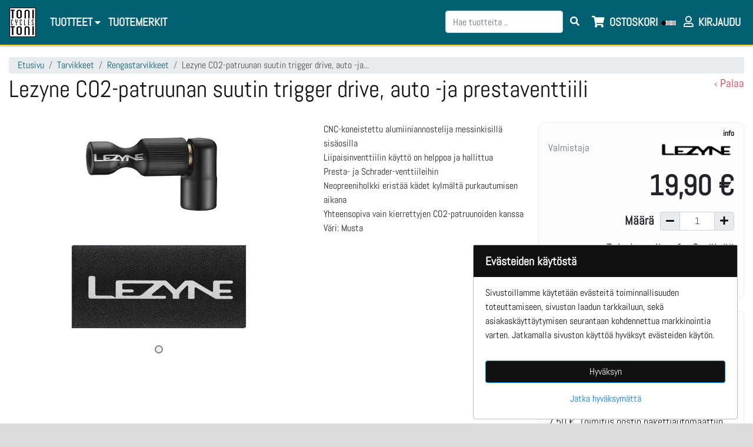

--- FILE ---
content_type: text/html; charset=UTF-8
request_url: https://www.tonitoni.fi/lezyne-co2-patruunan-suutin-trigger-drive-auto-ja-prestaventtiili
body_size: 23133
content:
<!DOCTYPE html>
<html lang="fi">
<head>
                <meta charset="UTF-8"/>
                                <meta name="title" content="Lezyne CO2-patruunan suutin trigger drive, auto -ja prestaventtiili - Toni &amp; Toni">
        <meta name="description" content="CNC-koneistettu alumiiniannostelija messinkisillä sisäosilla Liipaisinventtiilin käyttö on helppoa ja hallittua Presta- ja Schrader-venttiileihin Neopreeniholkki ...">
        <title>Lezyne CO2-patruunan suutin trigger drive, auto -ja prestaventtiili - Toni &amp; Toni</title>

        <!--preloads--> <link rel="preconnect" href="https://fonts.gstatic.com" crossorigin="anonymous"> <link rel="preload" href="/assets/common/lib/font-awesome/webfonts/fa-brands-400.woff2" as="font" type="font/woff2" crossorigin><link rel="preload" href="/assets/common/lib/font-awesome/webfonts/fa-regular-400.woff2" as="font" type="font/woff2" crossorigin><link rel="preload" href="/assets/common/lib/font-awesome/webfonts/fa-solid-900.woff2" as="font" type="font/woff2" crossorigin> <link rel="preload" href="/assets/shop/cache/stylesheetsCombined.min.css?83323e79-ac6a-4a30-b5ac-c0229ca1c7f9" as="style">

        <link rel="preload" as="image" href="https://www.tonitoni.fi/assets/shop/images/items/65dc/medium/lezyne-co2-patruunan-suutin-trigger-drive-auto-ja-prestaventtiili.jpeg"><link rel="preload" href="/assets/shop/cache/javascriptsCombined.min.js?83323e79-ac6a-4a30-b5ac-c0229ca1c7f9" as="script"><link rel="preconnect" href="https://www.googletagmanager.com"><link rel="preconnect" href="https://www.google-analytics.com">

                            <link rel="canonical" href="https://www.tonitoni.fi/lezyne-co2-patruunan-suutin-trigger-drive-auto-ja-prestaventtiili" />
        
                <link rel="shortcut icon" href="[data-uri]">

        <meta id="theme-color" name="theme-color" content="#eeeeee">
        <meta name="viewport" content="width=device-width, initial-scale=1, shrink-to-fit=no">

        <meta property="og:title" content="Lezyne CO2-patruunan suutin trigger drive, auto -ja prestaventtiili - Toni &amp; Toni">
        <meta property="og:type" content="product">
        <meta property="og:description" content="CNC-koneistettu alumiiniannostelija messinkisillä sisäosilla Liipaisinventtiilin käyttö on helppoa ja hallittua Presta- ja Schrader-venttiileihin Neopreeniholkki ...">
                    <meta property="og:url" content="https://www.tonitoni.fi/lezyne-co2-patruunan-suutin-trigger-drive-auto-ja-prestaventtiili">
        
                    <meta property="og:image" content="https://www.tonitoni.fi/assets/shop/images/items/65dc/lezyne-co2-patruunan-suutin-trigger-drive-auto-ja-prestaventtiili.jpeg">
        
                    <style>/*! CSS Used from: all.min.css */
.fa,.far,.fas{-moz-osx-font-smoothing:grayscale;-webkit-font-smoothing:antialiased;display:inline-block;font-style:normal;font-variant:normal;text-rendering:auto;line-height:1}.fa-arrow-down:before{content:"\f063"}.fa-arrow-up:before{content:"\f062"}.fa-bars:before{content:"\f0c9"}.fa-copy:before{content:"\f0c5"}.fa-envelope:before{content:"\f0e0"}.fa-exclamation-triangle:before{content:"\f071"}.fa-minus:before{content:"\f068"}.fa-phone-alt:before{content:"\f879"}.fa-plus:before{content:"\f067"}.fa-search:before{content:"\f002"}.fa-shopping-cart:before{content:"\f07a"}.fa-user:before{content:"\f007"}.far{font-weight:400}.fa,.far,.fas{font-family:"Font Awesome 5 Free"}.fa,.fas{font-weight:900}
/*! CSS Used from: bootstrap.min.css */
:root{--blue:#007bff;--indigo:#6610f2;--purple:#6f42c1;--pink:#e83e8c;--red:#dc3545;--orange:#fd7e14;--yellow:#ffc107;--green:#28a745;--teal:#20c997;--cyan:#17a2b8;--white:#fff;--gray:#6c757d;--gray-dark:#343a40;--primary:#007bff;--secondary:#6c757d;--success:#28a745;--info:#17a2b8;--warning:#ffc107;--danger:#dc3545;--light:#f8f9fa;--dark:#343a40;--breakpoint-xs:0;--breakpoint-sm:576px;--breakpoint-md:768px;--breakpoint-lg:992px;--breakpoint-xl:1200px;--font-family-sans-serif:-apple-system,BlinkMacSystemFont,"Segoe UI",Roboto,"Helvetica Neue",Arial,"Noto Sans",sans-serif,"Apple Color Emoji","Segoe UI Emoji","Segoe UI Symbol","Noto Color Emoji";--font-family-monospace:SFMono-Regular,Menlo,Monaco,Consolas,"Liberation Mono","Courier New",monospace}*,:after,:before{box-sizing:border-box}html{font-family:sans-serif;line-height:1.15;-webkit-text-size-adjust:100%;-webkit-tap-highlight-color:transparent}footer,nav{display:block}body{margin:0;font-family:-apple-system,BlinkMacSystemFont,"Segoe UI",Roboto,"Helvetica Neue",Arial,"Noto Sans",sans-serif,"Apple Color Emoji","Segoe UI Emoji","Segoe UI Symbol","Noto Color Emoji";font-size:1rem;font-weight:400;line-height:1.5;color:#212529;text-align:left;background-color:#fff}[tabindex="-1"]:focus:not(:focus-visible){outline:0!important}hr{box-sizing:content-box;height:0;overflow:visible}h1,h2,h3,h4,h5{margin-top:0;margin-bottom:.5rem}p{margin-top:0;margin-bottom:1rem}abbr[title]{text-decoration:underline;-webkit-text-decoration:underline dotted;text-decoration:underline dotted;cursor:help;border-bottom:0;-webkit-text-decoration-skip-ink:none;text-decoration-skip-ink:none}ul{margin-top:0;margin-bottom:1rem}ul ul{margin-bottom:0}b,strong{font-weight:bolder}small{font-size:80%}a{color:#007bff;text-decoration:none;background-color:transparent}a:hover{color:#0056b3;text-decoration:underline}a:not([href]){color:inherit;text-decoration:none}a:not([href]):hover{color:inherit;text-decoration:none}img{vertical-align:middle;border-style:none}svg{overflow:hidden;vertical-align:middle}table{border-collapse:collapse}th{text-align:inherit}label{display:inline-block;margin-bottom:.5rem}button{border-radius:0}button:focus{outline:1px dotted;outline:5px auto -webkit-focus-ring-color}button,input,select{margin:0;font-family:inherit;font-size:inherit;line-height:inherit}button,input{overflow:visible}button,select{text-transform:none}[role=button]{cursor:pointer}select{word-wrap:normal}[type=button],[type=submit],button{-webkit-appearance:button}[type=button]::-moz-focus-inner,[type=submit]::-moz-focus-inner,button::-moz-focus-inner{padding:0;border-style:none}input[type=radio]{box-sizing:border-box;padding:0}[type=search]{outline-offset:-2px;-webkit-appearance:none}h1,h2,h3,h4,h5{margin-bottom:.5rem;font-weight:500;line-height:1.2}h1{font-size:2.5rem}h2{font-size:2rem}h3{font-size:1.75rem}h4{font-size:1.5rem}h5{font-size:1.25rem}hr{margin-top:1rem;margin-bottom:1rem;border:0;border-top:1px solid rgba(0,0,0,.1)}small{font-size:80%;font-weight:400}.container{width:100%;padding-right:15px;padding-left:15px;margin-right:auto;margin-left:auto}@media (min-width:576px){.container{max-width:540px}}@media (min-width:768px){.container{max-width:720px}}@media (min-width:992px){.container{max-width:960px}}@media (min-width:1200px){.container{max-width:1140px}}@media (min-width:576px){.container{max-width:540px}}@media (min-width:768px){.container{max-width:720px}}@media (min-width:992px){.container{max-width:960px}}@media (min-width:1200px){.container{max-width:1140px}}.row{display:-ms-flexbox;display:flex;-ms-flex-wrap:wrap;flex-wrap:wrap;margin-right:-15px;margin-left:-15px}.col-10,.col-12,.col-2,.col-md-12,.col-md-6,.col-sm-6{position:relative;width:100%;padding-right:15px;padding-left:15px}.col-2{-ms-flex:0 0 16.666667%;flex:0 0 16.666667%;max-width:16.666667%}.col-10{-ms-flex:0 0 83.333333%;flex:0 0 83.333333%;max-width:83.333333%}.col-12{-ms-flex:0 0 100%;flex:0 0 100%;max-width:100%}@media (min-width:576px){.col-sm-6{-ms-flex:0 0 50%;flex:0 0 50%;max-width:50%}}@media (min-width:768px){.col-md-6{-ms-flex:0 0 50%;flex:0 0 50%;max-width:50%}.col-md-12{-ms-flex:0 0 100%;flex:0 0 100%;max-width:100%}}.form-control{display:block;width:100%;height:calc(1.5em + .75rem + 2px);padding:.375rem .75rem;font-size:1rem;font-weight:400;line-height:1.5;color:#495057;background-color:#fff;background-clip:padding-box;border:1px solid #ced4da;border-radius:.25rem;transition:border-color .15s ease-in-out,box-shadow .15s ease-in-out}@media (prefers-reduced-motion:reduce){.form-control{transition:none}}.form-control::-ms-expand{background-color:transparent;border:0}.form-control:-moz-focusring{color:transparent;text-shadow:0 0 0 #495057}.form-control:focus{color:#495057;background-color:#fff;border-color:#80bdff;outline:0;box-shadow:0 0 0 .2rem rgba(0,123,255,.25)}.form-control::-webkit-input-placeholder{color:#6c757d;opacity:1}.form-control::-moz-placeholder{color:#6c757d;opacity:1}.form-control:-ms-input-placeholder{color:#6c757d;opacity:1}.form-control::-ms-input-placeholder{color:#6c757d;opacity:1}.form-control::placeholder{color:#6c757d;opacity:1}.form-control:disabled{background-color:#e9ecef;opacity:1}.form-control-lg{height:calc(1.5em + 1rem + 2px);padding:.5rem 1rem;font-size:1.25rem;line-height:1.5;border-radius:.3rem}.btn{display:inline-block;font-weight:400;color:#212529;text-align:center;vertical-align:middle;-webkit-user-select:none;-moz-user-select:none;-ms-user-select:none;user-select:none;background-color:transparent;border:1px solid transparent;padding:.375rem .75rem;font-size:1rem;line-height:1.5;border-radius:.25rem;transition:color .15s ease-in-out,background-color .15s ease-in-out,border-color .15s ease-in-out,box-shadow .15s ease-in-out}@media (prefers-reduced-motion:reduce){.btn{transition:none}}.btn:hover{color:#212529;text-decoration:none}.btn:focus{outline:0;box-shadow:0 0 0 .2rem rgba(0,123,255,.25)}.btn:disabled{opacity:.65}.btn-primary{color:#fff;background-color:#007bff;border-color:#007bff}.btn-primary:hover{color:#fff;background-color:#0069d9;border-color:#0062cc}.btn-primary:focus{color:#fff;background-color:#0069d9;border-color:#0062cc;box-shadow:0 0 0 .2rem rgba(38,143,255,.5)}.btn-primary:disabled{color:#fff;background-color:#007bff;border-color:#007bff}.btn-info{color:#fff;background-color:#17a2b8;border-color:#17a2b8}.btn-info:hover{color:#fff;background-color:#138496;border-color:#117a8b}.btn-info:focus{color:#fff;background-color:#138496;border-color:#117a8b;box-shadow:0 0 0 .2rem rgba(58,176,195,.5)}.btn-info:disabled{color:#fff;background-color:#17a2b8;border-color:#17a2b8}.btn-link{font-weight:400;color:#007bff;text-decoration:none}.btn-link:hover{color:#0056b3;text-decoration:underline}.btn-link:focus{text-decoration:underline}.btn-link:disabled{color:#6c757d;pointer-events:none}.btn-sm{padding:.25rem .5rem;font-size:.875rem;line-height:1.5;border-radius:.2rem}.btn-block{display:block;width:100%}.collapse:not(.show){display:none}.dropdown{position:relative}.dropdown-toggle{white-space:nowrap}.dropdown-toggle:after{display:inline-block;margin-left:.255em;vertical-align:.255em;content:"";border-top:.3em solid;border-right:.3em solid transparent;border-bottom:0;border-left:.3em solid transparent}.dropdown-toggle:empty:after{margin-left:0}.dropdown-menu{position:absolute;top:100%;left:0;z-index:1000;display:none;float:left;min-width:10rem;padding:.5rem 0;margin:.125rem 0 0;font-size:1rem;color:#212529;text-align:left;list-style:none;background-color:#fff;background-clip:padding-box;border:1px solid rgba(0,0,0,.15);border-radius:.25rem}.dropdown-item{display:block;width:100%;padding:.25rem 1.5rem;clear:both;font-weight:400;color:#212529;text-align:inherit;white-space:nowrap;background-color:transparent;border:0}.dropdown-item:focus,.dropdown-item:hover{color:#16181b;text-decoration:none;background-color:#f8f9fa}.dropdown-item:active{color:#fff;text-decoration:none;background-color:#007bff}.dropdown-item:disabled{color:#6c757d;pointer-events:none;background-color:transparent}.input-group{position:relative;display:-ms-flexbox;display:flex;-ms-flex-wrap:wrap;flex-wrap:wrap;-ms-flex-align:stretch;align-items:stretch;width:100%}.input-group>.form-control{position:relative;-ms-flex:1 1 auto;flex:1 1 auto;width:1%;min-width:0;margin-bottom:0}.input-group>.form-control:focus{z-index:3}.input-group>.form-control:not(:last-child){border-top-right-radius:0;border-bottom-right-radius:0}.input-group-prepend{display:-ms-flexbox;display:flex}.input-group-prepend .btn{position:relative;z-index:2}.input-group-prepend .btn:focus{z-index:3}.input-group-prepend{margin-right:-1px}.input-group>.input-group-prepend>.btn{border-top-right-radius:0;border-bottom-right-radius:0}.input-group>.input-group-prepend:not(:first-child)>.btn{border-top-left-radius:0;border-bottom-left-radius:0}.custom-control{position:relative;display:block;min-height:1.5rem;padding-left:1.5rem}.custom-control-input{position:absolute;left:0;z-index:-1;width:1rem;height:1.25rem;opacity:0}.custom-control-input:checked~.custom-control-label:before{color:#fff;border-color:#007bff;background-color:#007bff}.custom-control-input:focus~.custom-control-label:before{box-shadow:0 0 0 .2rem rgba(0,123,255,.25)}.custom-control-input:disabled~.custom-control-label{color:#6c757d}.custom-control-input:disabled~.custom-control-label:before{background-color:#e9ecef}.custom-control-label{position:relative;margin-bottom:0;vertical-align:top}.custom-control-label:before{position:absolute;top:.25rem;left:-1.5rem;display:block;width:1rem;height:1rem;pointer-events:none;content:"";background-color:#fff;border:#adb5bd solid 1px}.custom-control-label:after{position:absolute;top:.25rem;left:-1.5rem;display:block;width:1rem;height:1rem;content:"";background:no-repeat 50%/50% 50%}.custom-radio .custom-control-label:before{border-radius:50%}.custom-radio .custom-control-input:checked~.custom-control-label:after{background-image:url("data:image/svg+xml,%3csvg xmlns='http://www.w3.org/2000/svg' width='12' height='12' viewBox='-4 -4 8 8'%3e%3ccircle r='3' fill='%23fff'/%3e%3c/svg%3e")}.custom-radio .custom-control-input:disabled:checked~.custom-control-label:before{background-color:rgba(0,123,255,.5)}.custom-control-label:before{transition:background-color .15s ease-in-out,border-color .15s ease-in-out,box-shadow .15s ease-in-out}@media (prefers-reduced-motion:reduce){.custom-control-label:before{transition:none}}.nav-link{display:block;padding:.5rem 1rem}.nav-link:focus,.nav-link:hover{text-decoration:none}.navbar{position:relative;display:-ms-flexbox;display:flex;-ms-flex-wrap:wrap;flex-wrap:wrap;-ms-flex-align:center;align-items:center;-ms-flex-pack:justify;justify-content:space-between;padding:.5rem 1rem}.navbar .container{display:-ms-flexbox;display:flex;-ms-flex-wrap:wrap;flex-wrap:wrap;-ms-flex-align:center;align-items:center;-ms-flex-pack:justify;justify-content:space-between}.navbar-brand{display:inline-block;padding-top:.3125rem;padding-bottom:.3125rem;margin-right:1rem;font-size:1.25rem;line-height:inherit;white-space:nowrap}.navbar-brand:focus,.navbar-brand:hover{text-decoration:none}.navbar-nav{display:-ms-flexbox;display:flex;-ms-flex-direction:column;flex-direction:column;padding-left:0;margin-bottom:0;list-style:none}.navbar-nav .nav-link{padding-right:0;padding-left:0}.navbar-nav .dropdown-menu{position:static;float:none}.navbar-collapse{-ms-flex-preferred-size:100%;flex-basis:100%;-ms-flex-positive:1;flex-grow:1;-ms-flex-align:center;align-items:center}@media (max-width:767.98px){.navbar-expand-md>.container{padding-right:0;padding-left:0}}@media (min-width:768px){.navbar-expand-md{-ms-flex-flow:row nowrap;flex-flow:row nowrap;-ms-flex-pack:start;justify-content:flex-start}.navbar-expand-md .navbar-nav{-ms-flex-direction:row;flex-direction:row}.navbar-expand-md .navbar-nav .dropdown-menu{position:absolute}.navbar-expand-md .navbar-nav .nav-link{padding-right:.5rem;padding-left:.5rem}.navbar-expand-md>.container{-ms-flex-wrap:nowrap;flex-wrap:nowrap}.navbar-expand-md .navbar-collapse{display:-ms-flexbox!important;display:flex!important;-ms-flex-preferred-size:auto;flex-basis:auto}}.navbar-light .navbar-brand{color:rgba(0,0,0,.9)}.navbar-light .navbar-brand:focus,.navbar-light .navbar-brand:hover{color:rgba(0,0,0,.9)}.navbar-light .navbar-nav .nav-link{color:rgba(0,0,0,.5)}.navbar-light .navbar-nav .nav-link:focus,.navbar-light .navbar-nav .nav-link:hover{color:rgba(0,0,0,.7)}.card{position:relative;display:-ms-flexbox;display:flex;-ms-flex-direction:column;flex-direction:column;min-width:0;word-wrap:break-word;background-color:#fff;background-clip:border-box;border:1px solid rgba(0,0,0,.125);border-radius:.25rem}.card-body{-ms-flex:1 1 auto;flex:1 1 auto;min-height:1px;padding:1.25rem}.card-title{margin-bottom:.75rem}.card-text:last-child{margin-bottom:0}.card-footer{padding:.75rem 1.25rem;background-color:rgba(0,0,0,.03);border-top:1px solid rgba(0,0,0,.125)}.card-footer:last-child{border-radius:0 0 calc(.25rem - 1px) calc(.25rem - 1px)}.alert{position:relative;padding:.75rem 1.25rem;margin-bottom:1rem;border:1px solid transparent;border-radius:.25rem}.alert-link{font-weight:700}.alert-dismissible{padding-right:4rem}.alert-dismissible .close{position:absolute;top:0;right:0;padding:.75rem 1.25rem;color:inherit}.alert-warning{color:#856404;background-color:#fff3cd;border-color:#ffeeba}.alert-warning .alert-link{color:#533f03}.progress{display:-ms-flexbox;display:flex;height:1rem;overflow:hidden;line-height:0;font-size:.75rem;background-color:#e9ecef;border-radius:.25rem}.progress-bar{display:-ms-flexbox;display:flex;-ms-flex-direction:column;flex-direction:column;-ms-flex-pack:center;justify-content:center;overflow:hidden;color:#fff;text-align:center;white-space:nowrap;background-color:#007bff;transition:width .6s ease}@media (prefers-reduced-motion:reduce){.progress-bar{transition:none}}.close{float:right;font-size:1.5rem;font-weight:700;line-height:1;color:#000;text-shadow:0 1px 0 #fff;opacity:.5}.close:hover{color:#000;text-decoration:none}button.close{padding:0;background-color:transparent;border:0}.bg-success{background-color:#28a745!important}.bg-transparent{background-color:transparent!important}.border-0{border:0!important}.d-none{display:none!important}.d-inline-block{display:inline-block!important}.d-flex{display:-ms-flexbox!important;display:flex!important}@media (min-width:576px){.d-sm-block{display:block!important}}@media (min-width:768px){.d-md-none{display:none!important}}@media (min-width:992px){.d-lg-none{display:none!important}}@media (min-width:1200px){.d-xl-inline{display:inline!important}}.flex-row{-ms-flex-direction:row!important;flex-direction:row!important}.flex-wrap{-ms-flex-wrap:wrap!important;flex-wrap:wrap!important}.justify-content-center{-ms-flex-pack:center!important;justify-content:center!important}.justify-content-around{-ms-flex-pack:distribute!important;justify-content:space-around!important}.float-left{float:left!important}.fixed-top{position:fixed;top:0;right:0;left:0;z-index:1030}.mb-0{margin-bottom:0!important}.mr-1{margin-right:.25rem!important}.mb-4{margin-bottom:1.5rem!important}.p-0{padding:0!important}.pt-1{padding-top:.25rem!important}.pt-3{padding-top:1rem!important}.ml-auto{margin-left:auto!important}.text-nowrap{white-space:nowrap!important}.text-center{text-align:center!important}.font-weight-bold{font-weight:700!important}.text-primary{color:#007bff!important}#navbar-search{border-bottom:1px solid #888;position:relative;overflow-y:visible;height:67px;background-color:#fff}#navbar-search .btn,#navbar-search .form-control,#navbar-search{padding:10px 0;color:#111}#navbar-search .btn,#navbar-search .form-control,#navbar-search .form-control:focus,#navbar-search .form-control:hover,#navbar-search .form-control:active,#navbar-search .form-control{background-color:inherit;border:none;box-shadow:none}#navbar-search input[placeholder],#navbar-search ::-webkit-input-placeholder,#navbar-search :-moz-placeholder,#navbar-search ::-moz-placeholder,#navbar-search :-ms-input-placeholder{color:#fff}#navbar-search .input-group.container{background-color:#eee;border-radius:4px}@media(min-width:576px){#navbarMobileContent{width:70vw !important}.item-grid .item-widget{width:270px !important}#sidebar-container{top:78px}#content{padding:20px 15px !important}#content h1.heading{font-size:2.5rem !important}#shoppingcart-items-parent .sc-item .sc-amount div{flex:1 !important}#shoppingcart-items-parent .sc-item .sc-amount .sc-quantity{text-align:center !important}.sidebar-cart-content .product-image{width:80px !important;height:80px !important;margin-right:10px}.sidebar-cart-content .product-quantity{margin-right:5px !important}.sidebar-cart-content .product-price{font-size:1.2rem !important;margin-right:5px !important;margin-top:10px !important}.sidebar-cart-content .cart-item-delete{margin-right:5px !important}.sidebar-cart-content .product-quantity label,.sidebar-cart-content .product-quantity button,.sidebar-cart-content .cart-item-delete button{padding:5px 10px !important;font-size:1rem !important}.sidebar-cart-content .product-quantity label{height:25px !important}.bambora-container{height:75px !important;margin-bottom:10px}.bambora-payment{background-image:url('/assets/common/images/payment/bambora.png') !important}.klarna-payment{background-image:url('/assets/common/images/payment/klarna.png') !important}#items-container-items .item-widget{flex:1 0 calc(40% - 10px);max-width:50%}}@media(min-width:768px){#ostokori-mobile-link,#navbar-mobile .navbar-search{margin:1em !important}#search input[type=search]{border-radius:.25rem}#navbarContent .sub-menu .container{padding:0 20px !important}#navbar-main #navbarContent .nav-item .sub-menu{max-height:70vh;overflow-y:scroll}#navbar-items{margin-bottom:0}#navbar-items .navbar-nav .nav-item .nav-link{font-size:1rem;font-weight:700;color:var(--navbar-items-color);padding:10px 15px;line-height:1;text-transform:uppercase}#sidebar-container #sidebar{min-width:60% !important;padding:5px 15px !important}#sidebar .cart-totals{font-size:2.5rem}.popup-cart .pc-name{font-size:1.1rem}.popup-cart .pc-items{max-height:380px;overflow-y:scroll}.popup-cart .pc-numbers{font-size:1rem}#shoppingcart-items-parent .empty-space{width:125px !important}#shoppingcart-items-parent .sc-item .sc-image{width:100px !important;height:100px !important;margin-right:25px !important}.cart-items .cart-item-numbers .cart-item-price{width:250px !important}.cart-items .cart-item-detail{padding-right:30px}.item-grid .item-widget{width:300px !important}.item-grid .item-widget .item-image{padding-top:100% !important}.price-widget .price-box .price{font-size:3rem;margin-top:1rem;margin-bottom:1rem}.va-heading h2{font-size:1.4rem !important}.ale-badge{font-size:1rem !important;font-weight:700;line-height:55px !important;height:50px !important;width:60px !important}footer .footer-column{flex-basis:20% !important}#items-container-items .item-widget{flex:1 0 calc(30% - 10px);max-width:33%}#brand-item-list-logo-image{max-width:320px !important;max-height:320px !important}}@media(min-width:992px){#navbar-mobile{display:none}#page-history a{font-size:calc(12px + 1vh)}#navbar-main{display:flex !important;padding:.5rem 1rem !important}#navbar-toggler{display:none}#navbar-main #navbarContent .nav-item .sub-menu .group{flex-basis:20% !important}#sidebar-container #sidebar{min-width:55%}#sidebar .product-name .heading{font-size:1.2rem}.cart-items .cart-item-numbers .cart-item-price{width:300px !important}#shoppingcart-items-parent .sc-name a{font-size:1.2rem}#search-widget .search-widget.position-sticky{top:120px;width:340px;margin-right:10px}#search-widget button{font-weight:700}h4{font-size:1.5rem !important}#items-container-items{justify-content:start !important}#items-container-items .item-widget{flex:1 0 calc(24% - 10px);max-width:25%}.frontpage .group-widget-content #items-container-items.items{justify-content:center !important}}@media(min-width:1200px){#navbar-main #navbarContent .nav-item .sub-menu .group{flex-basis:15% !important}#sidebar-container{top:84px}#sidebar-container #sidebar{min-width:45% !important;padding:5px 20px !important}.tree-header>h1{margin-top:0}.frontpage-logo{padding-top:20px;padding-bottom:20px;background-color:#fff}.delivery-types img{width:50px}.delivery-type{margin:10px 0;width:60px;text-align:center}.fill-primary{background-color:#efefef;color:#111}.payment-types-column{width:120px;display:block;margin-left:auto;margin-right:auto}.form-group-right-extra .form-group{margin-right:25px}.block-placeholder{background-color:transparent;border-color:transparent}.max-height-50{height:50px}#cartModal hr{margin-top:10px;margin-bottom:10px}#cartModal .cart-items .heading{font-size:14px}#cartModal .cart-control .text-muted.text-right{font-size:13px}#cartModal .cart-items{max-height:406px;overflow-x:hidden}#cartModal .cart-inline{display:inline}#cartModal small{font-size:12px}#cartModal .cart-item-delete{padding-left:0}#cartModal .cart-totals{padding-left:10px}#cartModal{font-size:14px}#cartModal .modal-body>.row{display:flex}#cartModal .modal-body .cart-control{position:absolute;bottom:0;width:92%}#cartModal .loader{position:absolute;top:30%;left:30%}.disabledForm{pointer-events:none;cursor:wait}.product-quantity label,.product-quantity button,.cart-item-delete button{font-size:1rem;padding:0 5px}.frontpage.group-widget-content .items>.card:nth-of-type(1n+11){display:none !important}#items-container-items .item-widget{flex:1 0 calc(20% - 10px) !important;max-width:19.495% !important}}:root{--black:#000;--carfthouse-color:#41b600;--theme-color:var(--black);--body-bg:var(--white);--content-bg:var(--white);--nav-bg:#e4e3e3;--nav-bg-top:var(--white);--nav-bg-item:var(--white);--nav-bg-mobile:var(--white);--nav-border:#e7e7e7;--nav-border-top:var(--white);--navbar-link:#000;--navbar-link-top:var(--black);--navbar-link-item:var(--black);--navbar-mobile-icon:var(--black);--navbar-mobile-menu-icon:var(--black);--navbar-mobile-menu-icon-select:var(--carfthouse-color);--navbar-toggler:var(--black);--navbar-items-bg:#f8f8f8;--navbar-items-color:#000;--navbar-items-border:#e7e7e7;--submenu-bg:#fafafa;--submenu-header:#111;--submenu-header-border:silver;--submenu-item:#666;--cart-no-empty:var(--carfthouse-color);--checkout-cancel-btn:var(--white);--back-btn-color:#dc3545;--popup-plus-minus-color:var(--carfthouse-color);--popup-plus-minus-color-hover:#3c5a26;--itempage-carousel:#eee;--discounted-price:#e3101b;--itempage-brand:#128091;--brand-a:var(--black);--log-in:var(--carfthouse-color);--log-out:#dc3545;--slick-arrow-c1:#a8a8a8;--slick-arrow-c2:#8c8c8c;--demo-account:#dc3545;--heading:var(--black);--heading-search:var(--black);--heading-sidebar:var(--black);--heading-sibling:var(--black);--heading-frontpage:var(--black);--text-danger:#dc3545;--text-primary:var(--black);--marketing-caption-color:var(--black);--loader-color:#dc3545;--btn-bg:#007bff;--btn-border:#007bff;--btn-hover:#0069d9;--btn-hover-color:var(--black);--btn-color:var(--white);--btn-color-primary:var(--btn-color);--btn-color-warning:#212529;--btn-color-success:var(--white);--btn-color-secondary:var(--btn-color);--goto-top:#dc3545;--goto-top-color:var(--white);--footer:var(--black);--footer-bg:var(--black);--footer-color:var(--white);--footer-a:var(--white);--footer-socialicon:var(--carfthouse-color);--link-darker-bg:#0030e1;--link-active-bg:#494f54;--template-margin-top:0;--stock-red:red;--stock-yellow:#c3c300;--stock-green:#96c11f;--popup-inner-border:#e7e7e7}body{margin:0;padding:0;height:100%}html{scroll-behavior:smooth}body{font-family:helvetica,arial,sans-serif;font-size:16px;background-color:var(--body-bg);margin-top:0 !important}#content{clear:both;padding:10px;height:100%;min-height:72vh}#content .heading{display:block;overflow-wrap:break-word;word-break:break-word}#content h1.heading{font-size:1.5rem}#content .tree-header .heading{margin-top:0;margin-bottom:5px}#content .tree-header.row{margin-left:0;margin-right:0}#page{position:relative;margin:0;min-height:100%}#page>.brands,#navbar-top .container,#navbar-main .container,#navbar-mobile .container,#navbar-items .container,#navbar-history .container,#marketing-container,footer .container,#content{width:100%;max-width:1600px}#navbar-main .container,#navbar-items .container{padding-left:0;padding-right:0}#navbar-toggler{padding:0;margin-right:5px;margin-top:2px;color:var(--navbar-toggler)}#navbar-mobile.bg-nav{background-color:var(--nav-bg-mobile) !important}#navbar-mobile i{color:var(--navbar-mobile-icon);font-size:1.4rem;padding:0 5px}#navbar-mobile{padding:0}#navbar-mobile .container{padding:5px 10px 0}#mobile-header-search .container{padding:0 10px 5px}.navbar-nav #search input[type=search]{width:200px}.mobile-menu-show{transform:translateX(0) !important;transition:transform ease .25s !important}#navbarMobileContent{display:block;position:fixed;top:0;left:0;bottom:0;margin:auto;width:90%;padding:10px 15px 10px 25px;overflow:hidden;overflow-y:scroll;scrollbar-width:none;-webkit-overflow-scrolling:touch;background-color:#f8f9fa;transform:translateX(-100%);transition:transform ease .25s;z-index:50000}#navbarMobileContent::-webkit-scrollbar{display:none}#navbarMobileContent a{color:#000 !important}#navbarMobileContent li.nav-item,#navbarMobileContent li.dropdown-item{padding:0;border-bottom:1px solid #000}#navbarMobileContent li.dropdown-item:last-child{border-bottom:none}#navbarMobileContent>ul.navbar-nav{margin-bottom:50px}#navbarMobileContent li.dropdown-item a.dropdown-item{padding:8px 0}#navbarMobileContent span.li-nav-item{display:block;padding:.5rem 0}#navbarMobileContent span.li-nav-item a.dropdown-item,#navbarMobileContent span.li-nav-item a.nav-link{display:inline}#navbarMobileContent .view-all-items-link{border-bottom:none}#navbarMobileContent .view-all-items-dropdown{padding:.5rem 0 0 !important}#navbarMobileContent .nav-item.dropdown i,#navbarMobileContent .nav-link i{float:right;font-size:1rem;color:var(--navbar-mobile-menu-icon)}#navbarMobileContent .dropdown-toggle:after{content:none}#navbarMobileContent .dropdown-submenu.show{display:block}#navbarMobileContent .dropdown .dropdown-submenu,#navbarMobileContent .dropdown .dropdown-menu{padding:0;margin:0 0 0 20px;background-color:inherit;border:none;list-style:none;position:static;float:none}#navbarMobileContent .dropdown .dropdown-menu .dropdown-item span{width:100%}#navbarMobileContent .dropdown .dropdown-menu .dropdown-item:active{background-color:transparent}#navbarMobileContent .nav-item.dropdown i:before,#navbarMobileContent .dropdown.show i:before{content:"\f054"}#navbarMobileContent .dropdown.show i{color:var(--navbar-mobile-menu-icon-select)}#navbarMobileContent .dropdown-item:not(.show) i{color:var(--navbar-mobile-icon)}#navbarAlwaysVisibleContent{width:100%}#navbarAlwaysVisibleContent .dropdown .dropdown-submenu,#navbarAlwaysVisibleContent .dropdown .dropdown-menu{padding:0;margin:0 0 0 15px;background-color:inherit;border:none;list-style:none;position:static;float:none}#navbarAlwaysVisibleContent .dropdown .dropdown-menu .dropdown-item{padding:0;white-space:normal}#navbarAlwaysVisibleContent .dropdown .dropdown-menu a{color:#000}#navbarAlwaysVisibleContent .dropdown .dropdown-menu a:hover{text-decoration:none}#navbarAlwaysVisibleContent .dropdown .dropdown-menu li{border-bottom:1px solid #d3d3d3}#navbarAlwaysVisibleContent .dropdown .dropdown-submenu li{border-bottom:1px solid #d3d3d3}#navbarAlwaysVisibleContent .dropdown .dropdown-submenu li:last-child{border-bottom:none}#navbarAlwaysVisibleContent .dropdown-item.show .dropdown-item.dropdown-toggle{background-color:var(--theme-color);color:var(--white);padding:0 5px}#navbarAlwaysVisibleContent .dropdown-toggle:after{float:right;transform:rotate(270deg)}#navbarAlwaysVisibleContent li.dropdown-item.show>span.li-nav-item{background-color:var(--theme-color);-webkit-text-stroke-width:.04em}#navbarAlwaysVisibleContent .dropdown.show>span.li-nav-item{background-color:var(--theme-color);color:var(--white);-webkit-text-stroke-width:.04em}#navbarAlwaysVisibleContent .navbar-nav .nav-link{font-size:.9rem;color:var(--black);-moz-transform:scale(.9,1);-o-transform:scale(.9,1);text-transform:uppercase}#navbarAlwaysVisibleContent .dropdown-submenu.show{display:block}#navbarAlwaysVisibleContent .main-menu,#navbarAlwaysVisibleContent .dropdown-item{font-size:14px;letter-spacing:0;display:block}#navbarAlwaysVisibleContent .dropdown-item:active{background-color:transparent}#navbarAlwaysVisibleContent .li-nav-item:hover,#navbarAlwaysVisibleContent .li-nav-item:focus,#navbarAlwaysVisibleContent .dropdown-item a:hover{color:#16181b;text-decoration:none;-webkit-text-stroke-width:.04em}#navbarAlwaysVisibleContent .dropdown-itemfocus,#navbarAlwaysVisibleContent .dropdown-item:hover{background-color:transparent}.dropdown-item:focus{background-color:unset !important}@media (max-width:768px){#subGroupsPlaceholder{display:none}}#subGroupsPlaceholder{background-color:var(--navbar-items-bg)}#subGroupsPlaceholder.loaded{height:auto !important}.dropdown-submenu{position:absolute;top:100%;left:0;z-index:1000;display:none;float:left;min-width:10rem;padding:.5rem 0;margin:.125rem 0 0;font-size:1rem;color:#212529;text-align:left;list-style:none;background-color:#fff;background-clip:padding-box;border:1px solid rgba(0,0,0,.15);border-radius:.25rem}.mobile-menu{transition:transform ease .25s;overflow:hidden;height:100%;width:100%;position:fixed !important}#body{transition:transform ease .25s}.overlay{position:fixed;top:0;bottom:0;left:0;right:0;margin:auto;background-color:rgba(0,0,0,.5);display:none}body.mobile-menu .overlay{display:block;z-index:1029}body.mobile-menu #page{overflow:hidden;height:100%}body.mobile-menu{position:fixed}#navbar-mobile,#navbar-main,#navbar-items{border-bottom:1px solid silver;box-shadow:0 2px 2px silver}#navbar-main{display:none;position:relative}#navbar-main.bg-nav{background-color:var(--nav-bg) !important;border-color:var(--nav-border)}#navbar-main .navbar-nav .nav-item i{color:var(--navbar-link) !important}#navbar-main .navbar-nav .nav-item .nav-link{color:var(--navbar-link) !important;text-transform:uppercase;font-weight:700;font-size:1rem;padding-right:10px}#mobile-header-search{width:100%}#mobile-header-search button[type=submit]{background-color:#deb887;border-top-right-radius:.3rem;border-bottom-right-radius:.3rem;font-size:1.1rem;line-height:1}#navbar-main #navbarContent .nav-item .sub-menu{background-color:var(--submenu-bg);display:none;position:absolute;width:100%;min-height:150px;top:auto;left:0;z-index:10;padding-top:20px;border-top:2px solid #efefef;border-bottom:1px solid silver;box-shadow:0 3px 2px silver}#navbar-main #navbarContent .nav-item .sub-menu .group{flex-basis:24%}#navbar-main #navbarContent .nav-item .sub-menu .group>a{color:var(--submenu-item) !important;display:block;font-size:.9rem}#navbar-main #navbarContent .nav-item .sub-menu .group a.h3{color:var(--submenu-header) !important;font-size:1rem;border-bottom:1px solid var(--submenu-header-border)}#navbar-items{background-color:var(--navbar-items-bg) !important;border-color:var(--navbar-items-border) !important}#navbar-items .navbar-nav>li.nav-item:hover .dropdown-menu{display:block}#navbar-items .navbar-nav>li.nav-item li:hover .dropdown-submenu{display:block;left:100%;top:0}#navbar-items .dropdown-menu .dropdown-toggle:after{transform:rotate(270deg)}#navbar-items li.dropdown-item{position:relative}#navbar-items .dropdown-item.dropdown-toggle:hover .dropdown-submenu,#navbar-items .dropdown-submenu.show{display:block;left:100%;top:-5px}.menu-left{left:auto;right:0}.submenu-left{left:auto !important;right:100%}#navbarContent .sub-menu .container{padding:0 10px}#content .breadcrumb,#item-page .breadcrumb{padding:2px 15px;flex-wrap:nowrap;align-items:center;margin-bottom:.2rem;width:fit-content;min-width:100%}#breadcrumbnav{overflow-x:scroll;scrollbar-width:none}#breadcrumbnav::-webkit-scrollbar{display:none}#content .breadcrumb-item .breadcrumb-link,#item-page .breadcrumb-item .breadcrumb-link{color:var(--link-darker-bg);white-space:nowrap;direction:ltr}#current-breadcrumb-item{white-space:nowrap;margin-bottom:0;overflow:hidden;text-overflow:ellipsis;max-width:20rem;direction:ltr}#content .breadcrumb-item.active,#item-page .breadcrumb-item.active{color:var(--link-active-bg)}@media only screen and (max-width:768px){#content .breadcrumb,#item-page .breadcrumb{flex-direction:row-reverse}#content .breadcrumb .breadcrumb-item:before,#item-page .breadcrumb .breadcrumb-item:before{display:none}#content .breadcrumb .breadcrumb-item:after,#item-page .breadcrumb .breadcrumb-item:after{display:inline-block;padding-right:.5rem;color:#6c757d;content:"/"}#content #breadcrumb-home-item:after,#item-page #breadcrumb-home-item:after{display:none}#breadcrumbnav{direction:rtl}#current-breadcrumb-item{max-width:10rem}}#navbar-history{padding:0}#navbar-history .nav-link{padding:5px 15px}#page-history .go-back{color:var(--back-btn-color) !important;white-space:nowrap}.sub-menu.submenu-bg{background-color:var(--submenu-bg)}.demo-logo-container{color:red;font-size:2rem;font-weight:700}.logo-container img{transition:transform ease .2s;height:100%;width:100%}.logo-container .img-responsive.lazy{filter:none}.logo-container img:hover{transform:scale(1.1)}#header-logo-text-desktop,#header-logo-text-mobile{text-align:center}#free-delivery-desktop,#free-delivery-mobile{width:100%}#sidebar-container{top:0;position:absolute !important}#sidebar{min-width:100%;padding:5px 10px}#sidebar a.heading{color:var(--heading-sidebar)}#sidebar .cart-totals{font-size:1.2rem}#sidebar .sidebar-cart-content{margin-bottom:calc(10px + var(--template-margin-top)) !important}.sidebar-cart-content .product-image{width:55px;height:55px}.sidebar-cart-content .product-price{font-size:.8rem;margin-right:5px;margin-top:10px}.sidebar-cart-content .cart-item-delete{margin-right:5px}.sidebar-cart-content .product-quantity label,.sidebar-cart-content .product-quantity button,.sidebar-cart-content .cart-item-delete button{font-size:.8rem;padding:0 5px}.sidebar-cart-content .product-quantity label{height:10px;font-weight:700;text-align:center}.checkbox-terms input{width:20px;height:20px;outline:4px solid red;outline-offset:2px}.checkbox-terms input:checked{outline:none}#checkout-pipe-form .btn{font-weight:700}#checkout-pipe-form .checkbox-terms #address_form_accept,.checkout-pipe .checkbox-terms #address_form_accept{width:20px;height:20px;margin-top:0}form label{cursor:pointer;font-weight:700}#checkout-providers .card-header label{margin-bottom:0}#checkout-providers .thumbnail{padding:0 10px 0}.cart-item .product-image{height:100px;width:100px}.cart-items .cart-item-numbers .cart-item-amount-input{width:70px;padding:0}.cart-items .cart-item-numbers .cart-item-total{width:180px}.has-error .form-control:focus{border-color:#843534;-webkit-box-shadow:inset 0 1px 1px rgba(0,0,0,.075),0 0 6px #ce8483;box-shadow:inset 0 1px 1px rgba(0,0,0,.075),0 0 6px #ce8483}.has-error .form-control{border-color:#a94442;-webkit-box-shadow:inset 0 1px 1px rgba(0,0,0,.075);box-shadow:inset 0 1px 1px rgba(0,0,0,.075)}.box-select{cursor:pointer;-ms-word-break:break-word;word-break:break-word}@media(max-width:796px){.box-select{flex-basis:100%}}.delivery-location{display:flex;flex-wrap:wrap;gap:10px}.box-select .badge{background-color:inherit;display:none;position:absolute;right:-2px;top:-5px}.box-select:hover .badge{background-color:#eee;display:inline-block}.box-select .selected .badge{color:#fff;background-color:#5cb85c;display:inline-block;z-index:8}.box-select address{margin-bottom:auto}.box-select .size{overflow-x:hidden}.box-select>a,.box-select>div{position:relative;border:4px solid #eee;padding:10px 5px;margin-bottom:5px;margin-top:5px;border-radius:3px;text-decoration:none;color:#111;font-weight:500;display:block}.box-select .selected,.box-select>a:hover,.box-select>div:hover{background-color:#fcfcfc;border-color:var(--theme-color)}.box-select .disabled{color:#888}.tab-content{word-break:break-word}#content,.carousel-container{background-color:var(--content-bg)}.carousel{width:100%}.carousel .item{width:100%;height:100%}.carousel-inner{height:100%}.carousel .fill-image{object-fit:cover}.carousel .item-caption{background-color:inherit}.custom-carousel{display:flex;gap:3px;margin-top:3px}.custom-carousel .carousel-container{flex:1}.custom-carousel img{object-fit:cover}.img-box{overflow:hidden;padding-top:75%;width:100%;position:relative;display:block}.img-box>img{position:absolute;top:0;left:0;bottom:0;right:0}.img-container>img{margin-left:auto;margin-right:auto}.img-responsive{display:block;max-width:100%;max-height:100%;margin:auto}.img-responsive.lazy{filter:blur(.5rem)}.img-responsive.lazy.loaded{filter:none}#search-widget .search-title{margin-bottom:5px}#search-widget .card .card-header{padding:5px 10px}#search-widget .card .card-body{padding:10px 5px}#search-widget-items{padding:0;width:100%}#search_childgroup{max-height:50vh;overflow-y:scroll}#search_brand{max-height:50vh;overflow-y:scroll}@media (max-width:992px){#search_childgroup{font-size:1.1rem}}.filter-top-bar .mobile-filters-button{display:none}@media (max-width:992px){#search-widget .search-widget{width:100%}.filter-top-bar .filter-row-columns{display:flex;margin-bottom:.3rem;height:2.5rem}.filter-top-bar #orderBy,.filter-top-bar #mobileFilterButton{display:inline-block;width:49%;font-weight:600;height:inherit;border-color:#141414}.filter-top-bar .mobile-filters-button{display:inline-block;height:inherit;margin-left:auto;margin-right:0;font-size:1rem;font-weight:600;letter-spacing:.04rem;line-height:1.5;color:#495057;background-color:#fff;background-clip:padding-box;border:1px solid #141414;border-radius:.25rem;outline:none}.filter-top-bar #mobileFilterButton #toggleSearch{width:69%}.filter-top-bar #mobileFilterButton #toggleDescription{width:30%}#sidebar_filter_min_price_input{margin-bottom:.3rem}}.item-grid .item-widget{width:100%}.item-grid .item-widget .item-image{padding-top:80%}.modal-body .item-image{height:50vh}#goto-top{display:none;background-color:var(--goto-top);color:var(--goto-top-color);border:none;position:fixed;bottom:20px;right:30px;z-index:99;font-size:1.4rem;outline:none;cursor:pointer;border-radius:50%;height:40px;width:40px;padding-left:10px}input[type=number]::-webkit-inner-spin-button,input[type=number]::-webkit-outer-spin-button{-webkit-appearance:none;margin:0}input[type=number]{-moz-appearance:textfield}input:disabled,button:disabled{cursor:not-allowed}.fa,.far,.fas{font-family:"Font Awesome 5 Free" !important}.error-404{font-weight:700;font-size:100px}.discounted-price{color:var(--discounted-price)}.btn.cart-button{border-color:var(--btn-border) !important}.btn-primary{background-color:var(--btn-bg) !important;border-color:var(--btn-border) !important;color:var(--btn-color-primary) !important}.btn-primary:hover{color:var(--btn-hover-color) !important;background:var(--btn-hover) !important}.btn-warning{color:var(--btn-color-warning) !important;background-color:#ffc107 !important;border-color:#ffc107 !important}.btn-success{color:var(--btn-color-success) !important;background-color:#28a745 !important;border-color:#28a745 !important}.btn-secondary{color:var(--btn-color-secondary) !important}#search-widget a{color:var(--heading-search)}.heading{color:var(--heading)}.siblings .heading{color:var(--heading-sibling)}.frontpage .heading{color:var(--heading-frontpage);margin-bottom:1rem}.text-primary{color:var(--text-primary) !important}.text-danger{color:var(--text-danger)!important}.text-white:hover{color:var(--white) !important}.frontpage h2{border-bottom:1px solid silver}h4{font-size:1.2rem}.menu-ctl{cursor:pointer}.hidden{display:none !important;pointer-events:none}.price-widget .price-box{text-align:right}.stores-widget .store-name{font-size:1.2rem;font-weight:700}.related-item-widget .card{border:none}.related-item-widget.row{margin-left:0;margin-right:0}#item-caret{font-size:1rem}#pager-ctrl{font-weight:700}#navbar-main .navbar-nav .nav-item .nav-link.logged_in{color:var(--log-in) !important}#navbar-main .navbar-nav .nav-item .nav-link.logout i,#navbar-main .navbar-nav .nav-item .nav-link.logout{color:var(--log-out) !important}.cart-no-empty,.cart-no-empty i{color:var(--cart-no-empty) !important;font-weight:700;transition:transform ease .1s}.cart-no-empty:hover{display:inline-block;transform:scale(1.1)}.cart-number-of-items{padding-left:2px}.cart-no-empty .cart-number-of-items{color:var(--cart-no-empty) !important}.loader{background:inherit;cursor:wait;margin-left:auto;margin-right:auto;border:16px solid #f3f3f3;border-top:16px solid silver;border-radius:50%;width:120px;height:120px;animation:spin 2s linear infinite;z-index:9999}#loader-center{position:fixed;top:50%;left:50%;background-color:var(--loader-color)}@keyframes spin{0%{transform:rotate(0deg)}100%{transform:rotate(360deg)}}.small-loader{border:3px solid #000;border-radius:50%;border-top:3px solid transparent;width:15px;height:15px;-webkit-animation:spin 1.5s linear infinite;animation:spin 1.5s linear infinite}@-webkit-keyframes spin{0%{-webkit-transform:rotate(0deg)}100%{-webkit-transform:rotate(360deg)}}@keyframes spin{0%{transform:rotate(0deg)}100%{transform:rotate(360deg)}}.item-choice-price-loader{background-color:#a6a6a6;-webkit-animation:blink .5s infinite;animation:blink .5s infinite}@-webkit-keyframes blink{0%{background-color:#4d4d4d}75%{background-color:#a6a6a6}}@keyframes blink{0%{background-color:#4d4d4d}75%{background-color:#a6a6a6}}.ale-badge{font-size:.8rem;line-height:35px;height:35px;width:35px;display:block;z-index:10;text-align:center;background-color:#b50b22;color:#fff;-webkit-box-shadow:2px 2px 2px 0 rgba(0,0,0,.75);-moz-box-shadow:2px 2px 2px 0 rgba(0,0,0,.75);box-shadow:2px 2px 2px 0 rgba(0,0,0,.75)}.btn-icon{background-color:inherit;border:0;padding:0;margin:0;color:#999}#checkout-controls .btn-block.btn-warning{color:var(--checkout-cancel-btn) !important}.bd-highlight{border:1px solid rgba(86,61,124,.15)}.shortcuts{text-align:center;background-color:inherit;line-height:32px}.shortcuts a{text-transform:uppercase;font-weight:600;text-decoration:none;font-size:14px;-webkit-font-smoothing:antialiased;margin-right:16px}#purchase_history .transaction-row{border-bottom:1px dotted #ccc;padding-top:5px;padding-bottom:5px;font-size:1.2rem}#purchase_history .open-order,#purchase_history .sold-order{padding:0 10px}#purchase_history .open-order button,#purchase_history .sold-order button{font-size:1.2rem}#purchase_history .card-body,#purchase_history .card-body{padding:5px 15px}.popup-cart .pc-name{font-size:1rem}.popup-cart .pc-image{height:50px;width:50px}.popup-cart .pc-image img{position:static;max-height:50px;max-width:50px}.popup-cart .pc-quantity{font-size:.9rem}.popup-cart .pc-summary{min-width:275px}.popup-cart .pc-numbers .pc-quantity{flex:6}.popup-cart .pc-numbers .pc-price{flex:6}.popup-cart .pc-numbers .pc-delete{flex:1;text-align:right}#shoppingcart-items-parent .out-of-stock{border-radius:4px;background-color:#f8d7da}#shoppingcart-items-parent .changed-stock{border-radius:4px;background-color:#fff3cd}#shoppingcart-items-parent .empty-space{width:280px}#shoppingcart-items-parent .sc-item{border-bottom:1px dotted #ccc;padding-bottom:10px;margin-bottom:10px}#shoppingcart-items-parent .sc-item .sc-image{width:60px;height:80px;margin-right:5px}#shoppingcart-items-parent .sc-item .sc-amount .sc-quantity{flex:1.5;text-align:center}#shoppingcart-items-parent .sc-item .sc-amount .sc-total{flex:2;text-align:right}#shoppingcart-items-parent .last-row-sc-item{padding-bottom:0;margin-bottom:0;border-bottom:1px solid #000}#shoppingcart-items-parent .itemlist_border{border-width:2px;border-color:gray;border-style:solid;box-sizing:border-box;border-radius:.25rem;display:block}.noVAT{float:right;background-color:grey;border-radius:0 0 0 .25rem;width:63px;text-align:center;color:#fff;position:absolute;right:0}.spacer{width:100%;height:1.5rem}.sc-price{width:6rem}.cart-items .product-quantity button i,#item-cart .item-quantity i{color:var(--black) !important}#item-cart .item-quantity .quantity-label{font-weight:700;align-self:center;margin-right:10px;margin-bottom:0}#item-cart form.deactive{pointer-events:none;background-color:#6c757d}#item_selections_new_style .selection-title{font-weight:700;font-size:1rem}#item_selections_new_style button.btn-ic{margin-bottom:5px;margin-right:0;color:#000;background-color:#fff;border:2px solid #ccc}#item_selections_new_style button.btn-ic:focus,#item_selections_new_style button.btn-ic:hover{color:#fff;background-color:#6c757d;border-color:#6c757d}#item_selections_new_style button.btn-ic.active{color:#fff;font-weight:700;filter:drop-shadow(2px 2px 2px #000)}#item_selections_new_style button.btn-ic.yes{border-color:#28a745}#item_selections_new_style button.btn-ic.active.yes{background-color:#28a745}#item_selections_new_style button.btn-ic.no{border-color:#c82333}#item_selections_new_style button.btn-ic.active.no{background-color:#c82333}#item_selections_new_style button.btn-ic.disabled{color:#fff;background-color:#e3e3e3;border-color:#e3e3e3}#item_selections_new_style button.btn-ic.no-option{color:#fff;cursor:wait;pointer-events:none;background-color:#e3e3e3}.demo-account{color:var(--demo-account) !important;font-size:30px;font-weight:700;text-align:center;text-transform:uppercase;padding-left:10px}.va-heading{text-align:center;width:100%;max-width:1600px}.va-heading h2{display:inline;text-transform:uppercase;color:#000;background-color:#fff;padding:0 20px;font-size:1rem}.va-heading .line{border-top:1px solid #000;margin-top:-15px;margin-bottom:30px}.item-brand-name{color:var(--itempage-brand)}#item-brand-image{max-width:128px;max-height:128px}.brand-lists .brand-name.b-image,.brand-lists .brand-name.b-text{height:150px;border:1px solid;border-radius:8px;margin:0 10px 10px}.brand-lists .brand-name.b-image{width:190px}.brand-lists .brand-name-image{width:150px}.brand-lists .brand-name.b-text{width:190px}.brand-lists .brand-name-text{width:150px}.brand-lists .brand-name a{font-weight:700;font-size:1.2rem;color:var(--brand-a);margin:auto;text-align:center;transition:transform ease .2s}.brand-lists .brand-name a img{max-height:125px;max-width:125px}.brand-lists .brand-name a img:hover{transform:scale(1.1)}#cart-popup .close{font-size:2.4rem}.popup-plus-minus-color{color:var(--popup-plus-minus-color)}.popup-plus-minus-color:hover{color:var(--popup-plus-minus-color-hover)}.line-brand{border-top:1px solid #000;margin-top:0;margin-bottom:45px}.slick-track,.slick-slide>div{display:flex !important}.slick-slide{display:flex !important;height:inherit !important}.slick-arrow{filter:drop-shadow(2px 4px 4px #000);font-weight:700;z-index:1000}#brand-container-slider{margin-right:auto;margin-left:auto;padding-left:15px;padding-right:15px}#brand-container-slider a{color:var(--brand-a)}#brand-container-slider a:hover{color:var(--brand-a);text-decoration:underline}#brand-container-slider .brand-div{height:150px;text-align:center;border-radius:5px;width:200px !important;display:flex !important;justify-content:center;align-items:center;font-size:1.2rem}#brand-container-slider .brand-div a{width:180px;overflow-wrap:break-word;word-break:break-word;text-transform:uppercase}#brand-container-slider .brand-div-img{text-align:center;border-radius:5px;width:200px !important;display:flex !important;justify-content:center;align-items:center;height:160px}#brand-container-slider img{height:100%;width:100%}@media (min-width:300px){#brand-container-slider{width:240px}}@media (min-width:600px){#brand-container-slider{width:470px}}@media (min-width:1024px){#brand-container-slider{width:720px}}@media (min-width:1200px){#brand-container-slider{width:950px}}@media (min-width:1440px){#brand-container-slider{width:1180px}}@media (min-width:1600px){#brand-container-slider{width:1410px}}.widget-box-loader{display:none;position:absolute;width:50px;height:50px;border:10px solid #f3f3f3;border-top:10px solid red}.small-loader{display:none;position:absolute;width:40px;height:40px;border:10px solid #f3f3f3;border-top:10px solid red}#shipping-prices .widget-box{padding:16px}#shipping-prices .widget-box>div{font-size:.9rem}#shipping-prices .shipping-info{font-size:1.2rem}#siblings-marketing{margin-bottom:40px}#siblings-brand .caption,#siblings-marketing .caption{color:var(--marketing-caption-color)}.icon-set{display:inline-block;width:45px;height:45px;cursor:pointer;margin-right:10px;background-repeat:no-repeat}.icon-set.facebook{background-image:url('/assets/common/images/social/set1/facebook.png')}.icon-set.instagram{background-image:url('/assets/common/images/social/set1/instagram.png')}.icon-set.twitter{background-image:url('/assets/common/images/social/set1/twitter.png')}.icon-set.strava{background-image:url('/assets/common/images/social/set1/strava.png')}footer{overflow:hidden;padding:1em 0 0;background-color:var(--footer);color:var(--footer-color)}footer .footer-content{background-color:var(--footer-bg);margin-top:1em}footer a{color:var(--footer-a) !important}footer div{white-space:normal}footer a:hover{color:inherit}footer .footer-column{flex-basis:51%}footer .footer-column:not(:last-child){margin-right:25px}footer .column1{order:1}footer .column2{order:2}footer .column3{order:3}footer .column4{order:4}footer .footer-header{text-transform:capitalize;font-weight:700}footer .socialicon{font-size:2rem;margin-right:10px;transition:transform ease .2s}footer .socialicon:hover{text-decoration:none;color:var(--footer-socialicon);transform:scale(1.5)}footer .footer-payment{text-align:center;margin:50px 0}.footer-content.template_2 .column2 .row .detail{padding:0}.footer-content.template_2 .column2 .row .icon{margin-right:-10px}.template_logo_top.footer-logo{margin-bottom:50px}@media (min-width:800px){#footer-payment-picture-mobile{display:none}}@media (max-width:799px){#footer-payment-picture-desktop{display:none}}@media (min-width:768px){.navbar-expand-md .navbar-nav .dropdown-menu{position:absolute;margin-top:-4px}}#itempage-carousel .carousel-indicators{margin-bottom:-30px;flex-flow:wrap}#itempage-carousel .carousel-indicators li{width:10px;height:10px;border-radius:100%;border:2px solid gray;background-color:var(--itempage-carousel);margin-bottom:5px}#itempage-carousel .carousel-control-next .right-icon i,#itempage-carousel .carousel-control-prev .left-icon i{color:transparent;font-size:2rem}#itempage-carousel .carousel-control-next:hover .right-icon i,#itempage-carousel .carousel-control-prev:hover .left-icon i{color:var(--itempage-carousel);filter:drop-shadow(2px 4px 6px #000)}.businessunit-circle{font-size:.8rem;margin-right:5px}.cursor-zoom-in{cursor:zoom-in}.image-center{position:absolute;top:0;left:0;bottom:0;right:0}.thumbnail{display:block;padding:20px 10px 0;margin-bottom:40px;line-height:1.42857143;background-color:#fff;border:1px solid #ddd;border-radius:4px;-webkit-transition:border .2s ease-in-out;-o-transition:border .2s ease-in-out;transition:border .2s ease-in-out}.thumbnail .caption{padding:0 10px;color:#333 !important}.thumbnail .caption h3{color:var(--heading) !important}.thumbnail a:hover{text-decoration:none}.stock-red{color:var(--stock-red)}.stock-yellow{color:var(--stock-yellow)}.stock-green{color:var(--stock-green)}#items-container-items{justify-content:center;gap:.5rem;width:100%}@media (min-width:1450px){#items-container-items{justify-content:start}}#item-page{margin-bottom:20px}#longDescriptionHeader span,#longDescriptionHeader button{font-weight:700;padding:0;color:var(--black)}#content .tab-header .heading{margin-bottom:5px}#content #product-title{margin-left:0;margin-right:0}#item-page.template_old .image-container{margin-bottom:20px}#item-page.template_old .image-container,#item-page.template_old .description-container,#item-page.template_old .price-container{flex-basis:100%}#item-page.template_old .description-container #main-description{margin-bottom:20px}#item-page.template_old .description-container .selection-container{margin-top:20px;margin-bottom:20px}#item-page.template_old .description-container .selection-container div{margin-bottom:20px}#item-page.template_finbeans .image-container{margin-bottom:20px}#item-page.template_finbeans .image-container,#item-page.template_finbeans .description-container,#item-page.template_finbeans .price-container{flex-basis:100%}#item-page.template_finbeans .description-container #main-description{margin-bottom:20px}#item-page.template_finbeans .description-container .selection-container{margin-top:20px;margin-bottom:20px}#item-page.template_finbeans .description-container .selection-container div{margin-bottom:20px}#item-page.template_finbeans .selection-container{text-align:right;margin:10px 0}#item-page.template_original .selection-container{margin-bottom:20px}#item-page.template_original .description-container{flex-basis:100%}#item-page.template_original .description-container .image-and-shortdescription{flex-direction:column}#item-page.template_original .description-container .image-and-shortdescription .image-container{margin-bottom:20px}#item-page.template_original .price-container{flex-basis:98%}#item-page.template_original .description-container,#item-page.template_original .price-container{margin-top:0}#item-page.template_price_with_selection #item_selections_new_style{margin:20px 0}#item-page.template_price_with_selection .selection-container{text-align:right;margin:10px 0}#item-page.template_price_with_selection .selection-container #item_selections_new_style button.btn-ic{margin-left:5px}#item-page.template_price_with_selection .description-container{flex-basis:100%}#item-page.template_price_with_selection .description-container .image-and-shortdescription{flex-direction:column}#item-page.template_price_with_selection .description-container .image-and-shortdescription .image-container{margin-bottom:20px}#item-page.template_price_with_selection .price-container{flex-basis:98%}#item-page.template_price_with_selection .price-container #item-availability{font-size:1rem;font-weight:700;text-align:right}#item-page.template_price_with_selection .price-container #item-availability .stores-widget .store-name{font-size:inherit !important}#item-page.template_price_with_selection .description-container,#item-page.template_price_with_selection .price-container{margin-top:0}@media (min-width:768px){#item-page.template_old .image-container{flex-basis:100%}#item-page.template_old .description-container{flex-basis:54%}#item-page.template_old .description-container .selection-container{margin-top:0}#item-page.template_old .price-container{flex-basis:44%}#item-page.template_old .description-container,#item-page.template_old .detail-container{margin-top:20px}#item-page.template_finbeans .image-container{flex-basis:100%}#item-page.template_finbeans .description-container{flex-basis:100%}#item-page.template_finbeans .description-container .selection-container{margin-top:0}#item-page.template_finbeans .price-container{flex-basis:100%}#item-page.template_finbeans .description-container,#item-page.template_finbeans .detail-container{margin-top:20px}#item-page.template_original .description-container{flex-basis:60%}#item-page.template_original .description-container .selection-container{margin-top:40px}#item-page.template_original .description-container .image-and-shortdescription .image-container{margin-bottom:40px}#item-page.template_original .price-container{flex-basis:40%}#item-page.template_price_with_selection .description-container{flex-basis:60%}#item-page.template_price_with_selection .description-container .image-and-shortdescription .image-container{margin-bottom:40px}#item-page.template_price_with_selection .price-container{flex-basis:40%}}@media (min-width:1024px){#item-page.template_old .image-container{flex-basis:56%}#item-page.template_old .description-container{flex-basis:88%;order:3}#item-page.template_old .description-container .selection-container{margin:20px 0}#item-page.template_old .price-container{flex-basis:38%;order:2;margin-top:0}#item-page.template_finbeans .image-container{flex-basis:48%}#item-page.template_finbeans .description-container{flex-basis:98%}#item-page.template_finbeans .description-container .selection-container{margin:20px 0}#item-page.template_finbeans .price-container{flex-basis:48%;margin-top:0}}@media (min-width:1280px){#item-page.template_original .description-container{flex-basis:70%}#item-page.template_original .description-container .image-and-shortdescription{flex-direction:row}#item-page.template_original .description-container .image-and-shortdescription .image-container{flex-basis:60%}#item-page.template_original .description-container .image-and-shortdescription .short-description{flex-basis:40%}#item-page.template_original .description-container .image-and-shortdescription .selection-container{margin-top:0}#item-page.template_original .price-container{flex-basis:28%}#item-page.template_price_with_selection .description-container{flex-basis:70%}#item-page.template_price_with_selection .description-container .image-and-shortdescription{flex-direction:row}#item-page.template_price_with_selection .description-container .image-and-shortdescription .image-container{flex-basis:60%}#item-page.template_price_with_selection .description-container .image-and-shortdescription .short-description{flex-basis:40%}#item-page.template_price_with_selection .price-container{flex-basis:28%}}@media (min-width:1368px){#item-page.template_old .image-container{flex-basis:30%}#item-page.template_old .description-container{flex-basis:40%;order:2;margin-top:0}#item-page.template_old .description-container .selection-container{margin-top:0}#item-page.template_old .price-container{flex-basis:26%;order:3}#item-page.template_finbeans .image-container{flex-basis:48%}#item-page.template_finbeans .description-container{flex-basis:100%;margin-top:0}#item-page.template_finbeans .description-container .selection-container{margin-top:0}#item-page.template_finbeans .price-container{flex-basis:48%}#item-page.template_original .description-container .image-and-shortdescription .image-container{flex-basis:50%}#item-page.template_original .description-container .image-and-shortdescription .short-description{flex-basis:50%}#item-page.template_price_with_selection .description-container .image-and-shortdescription .image-container{flex-basis:50%}#item-page.template_price_with_selection .description-container .image-and-shortdescription .short-description{flex-basis:50%}}#newsletter{z-index:9999;display:none;position:fixed;left:10px;bottom:10px;width:600px;height:275px;background-color:#fbaf3f;text-align:center;box-shadow:5px 5px 10px #111}#newsletter.success{height:45px}.newsletter-loader{display:none;position:fixed;left:300px;height:50px;width:50px;border:10px solid #f3f3f3;border-top:10px solid red}#newsletter-header{display:flex;justify-content:space-between;font-size:20px;font-weight:700;color:#fff;background-color:red;padding:10px 15px 5px 20px}#newsletter-header #newsletter-close{color:#111;cursor:pointer}#newsletter-header #newsletter-close:hover{color:#fff}#newsletter-body{padding:0 20px}#newsletter-body>div{background-color:#fbaf3f}.newsletter-email{display:flex}.newsletter-email input{flex-basis:70%}.newsletter-email button{flex-basis:30%}#newsletter-footer{margin-top:10px}.input-error::placeholder{color:red}#item-availability .perbusinessunitsaldo{font-size:1rem;margin-left:1rem}#totalitemfound{margin-top:-.2rem;margin-bottom:.1rem}#connectedItemNotInStockErrorMessage,#itemNotInStockErrorMessage{position:fixed;top:25%;left:50%;min-width:275px;background:var(--content-bg);border:1px solid var(--black);transform:translate(-50%);z-index:9999}#connectedItemNotInStockErrorMessage .error-header,#itemNotInStockErrorMessage .error-header{display:flex;justify-content:flex-end;padding:.5rem;background:var(--theme-color)}#connectedItemNotInStockErrorMessage .error-content,#itemNotInStockErrorMessage .error-content{padding:1rem}#connectedItemNotInStockErrorMessage .error-footer,#itemNotInStockErrorMessage .error-footer{display:flex;justify-content:flex-end;padding:.8rem;border-top:1px solid var(--popup-inner-border)}.businessunit-list{font-size:.65rem;white-space:nowrap;margin-left:unset;margin-right:unset}.businessunit-list .col1{flex:0 0 45%;max-width:45%;text-align:right}.businessunit-list .col2{flex:0 0 55%;max-width:55%;text-align:center}#item-availability .businessunit-list .col1{flex:0 0 60%;max-width:60%;text-align:right}#item-availability .businessunit-list .col2{flex:0 0 40%;max-width:40%;text-align:right}#navbarAlwaysVisibleContent li.nav-item,#navbarAlwaysVisibleContent li.dropdown-item{padding:0}#navbarAlwaysVisibleContent .dropdown .dropdown-menu li:first-child{border-top:1px solid #d3d3d3}#navbarAlwaysVisibleContent ul.dropdown-submenu>li.dropdown-item>a.dropdown-item,#navbarAlwaysVisibleContent span.li-nav-item{display:flex;justify-content:space-between;padding:0}#navbarAlwaysVisibleContent ul.dropdown-menu span.li-nav-item{padding-right:1px}#navbarAlwaysVisibleContent span.li-nav-item a.dropdown-item,#navbarAlwaysVisibleContent span.li-nav-item a.nav-link{display:inline;padding-left:2px}#navbarAlwaysVisibleContent .nav-item.dropdown i,#navbarAlwaysVisibleContent .nav-link i{padding-right:1px;float:right;font-size:1rem;color:var(--navbar-mobile-menu-icon)}#cookie-notification{z-index:9999;right:2%;position:fixed;bottom:1%;width:96%;max-width:450px;border:1px solid #bbb;color:#111;border-radius:4px;background-color:#fff}#cookie-notification .cookie-notification-header,#cookie-notification .cookie-notification-body,#cookie-notification .cookie-notification-footer{padding:15px 20px}#cookie-notification .cookie-notification-header{color:#fff;background-color:var(--theme-color);font-size:20px;font-weight:700}#cookie-notification .cookie-notification-footer{padding-top:0}span.li-nav-item{display:flex;align-items:center}@media (min-width:768px){.navbar-expand-md .navbar-nav{justify-content:space-evenly}}#content{padding-top:.5em}#content .group-carousel:empty{padding-bottom:0 !important}#navbar .li-nav-item:hover>a{-webkit-text-stroke-width:.04em}@media (max-width:575px){#items-container-items .item-widget{flex:1 0 calc(40% - 10px);max-width:50%}}#promotion_code_applied_message_area{display:flex;flex-wrap:wrap;align-content:center;margin-bottom:.5em}#remove_promotion_code_icon{color:red;font-size:1.5rem;cursor:pointer;margin-left:.4rem;margin-right:.4rem}#promotion-code-remove-button{border:none;background:0 0}#webcartitem_form_connected_items{display:flex;flex-direction:column;margin-top:.3em;margin-bottom:.5em}#webcartitem_form_connected_items>*{margin:.2em 0}#item-cart .webcartitem_form_connected_item{display:flex;align-items:center}@media (max-width:820px){#item-cart .webcartitem_form_connected_item input{width:28px;height:28px}#item-cart .webcartitem_form_connected_item a{font-size:x-large !important}}#item-cart .webcartitem_form_connected_item label{display:flex;margin-left:.6em;margin-bottom:0;flex-wrap:wrap;align-content:center}#item-cart .webcartitem_form_connected_item a{margin-left:auto;font-size:larger}@media (max-width:356px){.slick-next{right:5px !important}.slick-prev{left:5px !important}}.item-grid .item-widget .btn{text-wrap:wrap}.form-control-accept{position:fixed;left:calc(100vw + 100px)}#brand-item-list-logo{margin-top:.5rem;display:flex;justify-content:center}#brand-item-list-logo-image{max-width:256px;max-height:256px}#sidebar-container{display:none;position:fixed;top:0;left:0;margin:0;padding:0;background-color:rgba(0,0,0,.6);height:100%;width:100%;z-index:1030}#sidebar{position:absolute;top:0;right:0;height:100%;padding:5px;margin:0;background-color:#fff;border-left:1px solid #eee;z-index:12;overflow-x:hidden}#sidebar .sidebar-cart-content{background-color:#fff;overflow-x:hidden;margin-bottom:10px}#sidebar .sidebar-cart-content h1{white-space:nowrap;width:100%;background-color:inherit;top:0;left:0;padding:10px 0;margin:0 0 20px;border-bottom:1px solid silver;font-weight:700;font-size:2rem}#sidebar .cart-footer{display:block;width:100%;background-color:inherit}#sidebar .h4{display:block}#sidebar .cart-totals{font-size:1.6em;text-align:right;padding-right:20px}#sidebar .cart-totals hr{margin:5px 0}#sidebar .cart-control{margin-top:10px;margin-bottom:50px}#sidebar .cart-control .btn{margin-bottom:10px}.sidebar-close-icon{color:red;font-size:1.5rem;cursor:pointer;padding-right:10px}.sidebar-close-icon:hover{font-weight:700}#sidebar .loader{position:absolute;top:10%;left:40%}#sidebar .cart-items{display:block;margin-bottom:20px;overflow-y:auto;font-size:1rem}#sidebar .cart-items .product-quantity button{font-size:.9rem}#sidebar .cart-items .product-quantity span{color:#777}#sidebar .cart-items .product-price{font-weight:700;width:6rem}#sidebar .cart-items .vattext{font-weight:400;font-size:13px;color:#fff;margin-bottom:0;margin-right:10px;background-color:grey;border-radius:.25rem;width:46px;text-align:center}#sidebar .cart-items .product-image.width50 img{width:50%}.image-grid{list-style-type:none;display:block;padding:0;margin:10px 0}.image-grid li{display:block;float:left;width:60px;height:60px;overflow:hidden;padding:0;margin:0 5px}.image-grid li.open>img{opacity:1}.image-grid li>img{opacity:.4}#item-image,.image-grid img{cursor:pointer}.modal-body img{position:absolute;margin:auto;top:0;left:0;right:0;bottom:0}.modal-body .item-image{height:70vh}.item-image-modal .go-left,.item-image-modal .go-right{margin-top:35vh;font-size:2rem;cursor:pointer;color:silver;z-index:999}.item-image-modal .go-left:hover,.item-image-modal .go-right:hover{color:#0d0d0d}#item-image-modal,#item-image-modal .modal-content,#item-image-modal .modal-dialog,#item-image-modal .modal-body{padding:0 !important;margin:0 !important}#item-image-modal .modal-dialog{max-width:100%}#item-image-modal-close-cross{font-size:2.5rem}#item-image-modal .modal-body img{position:relative;height:calc(15rem + 10vw);margin-top:2rem;margin-bottom:5rem;z-index:1}#item-image-modal .modal-header{position:sticky;top:0;z-index:2;background:var(--content-bg);color:var(--text-primary)}#item-image-modal .hold{overflow-x:hidden;overflow-y:auto;position:relative;scroll-behavior:smooth;scroll-snap-type:mandatory;scroll-snap-points-y:repeat(100vh)}#item-image-modal .element{height:100vh;text-align:center;color:#fff}#item-image-modal .element:after{line-height:100vh;position:absolute;width:100%;left:0;top:0;text-align:center}#item-selections,#item-price{margin-top:20px;margin-bottom:20px}#item-price h2{margin-top:0;padding-top:0;white-space:nowrap}#item-cart .input-group .btn{background-color:inherit;padding-left:5px;padding-right:5px}.widget-box{display:block;background-color:#fcfcfc;border:1px solid #efefef;border-radius:8px;padding:8px 16px 16px;margin-bottom:20px}.widget-box-header{text-align:right;color:#000;font-weight:700}.widget-box>div,.widget-box .small-text{font-size:.8em}#item-cart .cart-form .text-danger{font-size:1.2em}#item-cart .cart-form>.form-group{height:36px;white-space:nowrap}#item-cart .cart-form>.form-group label{display:block;line-height:31px;font-weight:600;padding-right:5px}#item-cart .cart-form .input-group{width:126px}#item-cart .cart-button{margin-top:5px}#item-cart .input-group .form-control{text-align:center;border-radius:3px;max-width:60px;height:32px}.item-image-container{max-height:700px;overflow-y:hidden}.item-delivery-time{margin-top:15px;letter-spacing:.2px}.item-delivery-time>small{font-size:1.1em}.stores-widget .row>div{padding-left:2px;padding-right:2px;float:right}.stores-widget{padding-bottom:2px}.stores-widget .store{background-color:#fff;color:#333;margin-bottom:10px;border:1px solid silver;padding:5px;border-radius:5px;overflow-x:hidden}.stores-widget .store .availability{margin:0 20px;font-size:1rem;font-weight:600;color:#04c904}#siblings-marketing,#siblings-brand{margin:40px 0}#siblings-marketing .heading,#siblings-brand .heading{margin-bottom:5px !important}#siblings-marketing .thumbnail,#siblings-brand .thumbnail{overflow:visible;font-size:.8rem;border:0}#siblings-marketing .thumbnail img,#siblings-brand .thumbnail img{opacity:.8}#siblings-marketing .thumbnail:hover img,#siblings-brand .thumbnail:hover img{opacity:1}#siblings-marketing .thumbnail:hover,#siblings-brand .thumbnail:hover{border:none}.box-select .selected .badge.nok{background-color:#a94442}.choices-title{margin:20px 0 -10px}#item-details .widget-box .row .text-default{word-wrap:break-word}.price-per-unit{color:#000;text-align:right;margin-top:-10px;margin-bottom:10px}.frontpage-tabs{padding-left:0;padding-right:0}.frontpage-tabs .active{background-color:#f8f8ff}.frontpage-tabs .active a:focus,.frontpage-tabs .active a:active{background-color:inherit}.frontpage .tab-pane{min-height:450px}.tab-content{padding-bottom:10px;margin-bottom:10px}.tab-header h3{margin-bottom:0;margin-top:0;font-weight:600;font-size:1.1rem}.grid-pager{display:none}.item-widget{display:flex !important;text-align:center;border:1px solid #ccc;border-radius:8px;padding:8px;margin-bottom:20px;position:relative}.search-widget{border:1px solid #ccc;border-radius:8px;padding:10px 4px;margin-bottom:20px;margin-right:15px;position:relative;width:18rem}.search-widget button{width:100%}.search-title{text-align:center;font-weight:700}.filter-price p{font-size:14px;margin-bottom:-5px;margin-top:5px}.item-widget>.row>div{position:static}.item-widget:hover{box-shadow:1px 1px 2px #888;cursor:pointer}.item-widget-disabled{visibility:hidden;display:block;position:absolute;top:0;left:0;width:100%;height:100%;margin:0;padding:0;text-align:center;background-color:rgba(255,255,255,.6)}div.item-widget.disabled .item-widget-disabled{visibility:visible}.item-widget-disabled-message{display:block;margin:20px 20px 0;background-color:rgba(255,255,255,.8)}div.item-widget.disabled .caption-content{position:relative;z-index:2}.item-widget.disabled .price{color:#999}.item-widget.disabled .price,.item-widget.disabled .btn{visibility:hidden}.item-grid .item-widget img.empty{height:100%;width:100%}.item-grid .item-widget .item-image>img{position:absolute;top:0;left:0;bottom:0;right:0}.item-grid .item-widget .item-image{overflow:hidden;padding-top:100%;width:100%;position:relative;display:block}.item-grid .item-widget .btn{display:block;width:100%;font-weight:700;letter-spacing:.6px}.item-grid .item-link,.item-grid .item-businessunits{text-decoration:none;display:block;padding:0;overflow-y:hidden;background-color:#fff}.item-grid .item-businessunits,.item-grid .item-businessunits:hover{color:var(--link-darker-bg);text-decoration:none}@media(min-width:767px){.item-grid .item-link .item-description{text-overflow:ellipsis}}.item-grid .item-link div{display:block}.item-grid .item-brand{font-weight:500;color:#111;font-size:20px;padding-top:10px;-webkit-text-stroke:.2px #000}.item-grid .item-description{color:#666;font-size:.9rem;padding-top:10px;line-height:1.2}.item-grid .price-note{height:20px}.item-grid .price{overflow:visible;font-size:1.2rem;padding:0 0 10px;margin:0}.item-grid .normal-price,.item-grid .discounted-price{font-weight:700;font-size:1.5rem}.item-grid .normal-price del{font-size:80%;font-weight:500}.group-widget-description{font-size:.9em;margin:5px auto 20px auto;color:#333}.group-widget:first-child{padding-top:5px}.group-widget{padding-top:15px}#content .frontpage .group-widget:not(.group-widget~.group-widget){padding-top:.1em}.ale-badge{position:absolute;font-size:16px;line-height:60px;height:60px;width:60px;top:-10px;left:-8px;font-weight:600;-webkit-border-radius:30px;-moz-border-radius:30px;border-radius:30px}#filter_button_area{display:flex}#filter_button_area .btn{display:inline-flex;align-items:center;justify-content:center;margin:.1em;padding:.2em .1em}@media(min-width:768px){:root{--template-margin-top:64px}body{margin-top:var(--template-margin-top)}#navbar-main #navbarContent .nav-item .sub-menu{top:var(--template-margin-top)}#sidebar-container{top:var(--template-margin-top) !important}#navbar-main{margin-left:0;margin-right:-10px}#search-widget .search-widget.position-sticky{top:80px}footer .column2{order:3}footer .column3{order:4}footer .column4{order:2}footer .footer-column{flex-basis:35% !important}}@media(min-width:992px){#navbar-main{margin:0}#navbar-main .navbar-nav .nav-item .nav-link{font-size:1.2rem !important}}@media(min-width:1200px){footer .footer-column{flex-basis:20% !important}@media (min-width:1500px){.frontpage.group-widget-content .items>.card:nth-of-type(1n+11){display:flex !important}}}:root{--black:#111;--body-bg:#dbdbdb;--theme-color:#111;--tt-turquoise:#006072;--nav-bg:var(--tt-turquoise);--nav-bg-mobile:var(--tt-turquoise);--nav-border:#f9db09;--navbar-toggler:var(--white);--navbar-mobile-icon:var(--white);--navbar-link:var(--white);--submenu-bg:var(--white);--content-bg:var(--white);--footer:#222;--footer-bg:var(--footer);--btn-bg:var(--black);--btn-hover:var(--tt-turquoise);--btn-hover-color:var(--white);--itempage-carousel:#eee}@font-face{font-family:'Abel';font-style:normal;font-weight:400;src:local('Abel'),local('Abel-Regular'),url(https://fonts.gstatic.com/s/abel/v6/brdGGFwqYJxjg2CD1E9o7g.woff2) format('woff2');font-display:swap}body{font-family:'Abel','Trebuchet MS',Arial}#navbar-main .navbar-nav .nav-item .nav-link{font-size:1rem;padding-right:5px}#navbar-main #navbarContent .nav-item .sub-menu .group a{font-size:1.1rem}#navbar-main #navbarContent .nav-item .sub-menu .group a.h3{text-decoration:none;border-bottom:2px solid #f9db09;font-size:1.2rem}#checkout-controls .btn,#sidebar .cart-control .btn{font-weight:700}#sidebar-container{top:52px}#itempage-carousel .carousel-indicators li{background-color:var(--itempage-carousel)}#item-page.template_price_with_selection .selection-container #item_selections_new_style button.btn-ic{margin-left:0}.item-widget .price-box a,.item-widget .button-label{font-weight:700;letter-spacing:.8px;text-transform:uppercase}.price-note small{font-weight:700;letter-spacing:1px}.widget-box{font-size:1.3rem !important}.widget-box .widget-box-header{font-size:.8rem}.out-of-stock a{font-weight:700}#shipping-prices .shipping-info{font-size:1.4rem}#shipping-prices .shipping-type{font-size:1.1rem}footer .footer-header{text-transform:capitalize !important;border-bottom:1px solid var(--yellow)}footer .footer-column div{font-size:1.2rem}footer .footer-logo{padding:0;margin-top:20px;margin-bottom:10px;background:#222 url('/assets/shop/images/alt/tonitoni_logo_tp_lines.png') center repeat-x;background-size:auto 256px}footer .footer-logo img{margin-left:auto;margin-right:auto;display:block;background-color:inherit}footer .icon-set{margin-top:8px}#item-page .breadcrumb-item .breadcrumb-link{color:var(--tt-turquoise) !important}a{color:var(--tt-turquoise) !important}.logo-container img{width:auto !important}</style>

<link rel="stylesheet" href="/assets/shop/cache/stylesheetsCombined.min.css?83323e79-ac6a-4a30-b5ac-c0229ca1c7f9">

        

        
                
                    <!-- Google Tag Manager -->

<script>
    (function(w,d,s,l,i){w[l]=w[l]||[];w[l].push({'gtm.start':
            new Date().getTime(),event:'gtm.js'});var f=d.getElementsByTagName(s)[0],
        j=d.createElement(s),dl=l!='dataLayer'?'&l='+l:'';j.async=true;j.src=
        'https://www.googletagmanager.com/gtm.js?id='+i+dl;f.parentNode.insertBefore(j,f);
    })(window,document,'script','dataLayer','GTM-PDVDT4X');
</script>
<!-- End Google Tag Manager -->

        
    
        <script type="application/ld+json">
        {"@context":"https:\/\/schema.org\/","@type":"Product","name":"Lezyne CO2-patruunan suutin trigger drive, auto -ja prestaventtiili","description":"CNC-koneistettu alumiiniannostelija messinkisill\u00e4 sis\u00e4osilla Liipaisinventtiilin k\u00e4ytt\u00f6 on helppoa ja hallittua  Presta- ja Schrader-venttiileihin  Neopreeniholkki erist\u00e4\u00e4 k\u00e4det kylm\u00e4lt\u00e4 purkautumisen aikana  Yhteensopiva vain kierrettyjen CO2-patruunoiden kanssa  V\u00e4ri: Musta","gtin13":"4712805987719","sku":"585fb7ae-2b15-47b2-9eda-99296b38362a","brand":{"@type":"Brand","name":"Lezyne"},"image":"https:\/\/www.tonitoni.fi\/assets\/shop\/images\/items\/65dc\/lezyne-co2-patruunan-suutin-trigger-drive-auto-ja-prestaventtiili.jpeg","offers":{"@type":"Offer","availability":"http:\/\/schema.org\/InStock","price":19.9,"priceCurrency":"EUR","url":"https:\/\/www.tonitoni.fi\/lezyne-co2-patruunan-suutin-trigger-drive-auto-ja-prestaventtiili"}}
    </script>

    </head>
<body id="body" class="" data-currency="&euro;">

    <!-- Google Tag Manager (noscript) -->

<noscript>
    <iframe height="0" src="https://www.googletagmanager.com/ns.html?id=GTM-PDVDT4X" style="display:none;visibility:hidden" width="0"></iframe>
</noscript>
<!-- End Google Tag Manager (noscript) -->



    <div id="page" class="single">
        <button id="goto-top" class="btn" title="Go to top"><i class="fas fa-arrow-up"></i></button>
        
    <nav id="navbar-mobile" class="navbar navbar-light bg-nav"><div class="container"><button id="navbar-toggler" class="btn btn-link navbar-mobile-button-container" type="button" aria-label="Navigation toggle"><i class="fas fa-bars"></i></button><a class="navbar-brand" href="/" title="Toni &amp; Toni"><div class="logo-container" style="width:25px;height:28px"><picture><source media="(max-width: 768px)" srcset="/assets/shop/images/logo_mobile.png?v5.6"><img class="img-responsive lazy" src="[data-uri]" data-src="/assets/shop/images/logo_mobile.png?v5.6" width="25" height="28" alt="Toni &amp; Toni" title="Toni &amp; Toni" decoding="async"></picture></div></a><ul class="navbar-nav ml-auto d-flex flex-row mobile-cart-button-container navbar-mobile-button-container"><li id="ostokori-mobile-link" class="nav-item"><a class="nav-link sidebar-open sidebar-ctrl" href="#cart-container"><i class="fas fa-shopping-cart"><span class="cart-number-of-items" data-showprice="" data-loader="/assets/common/images/load.gif?v5.6"><img src="/assets/common/images/load.gif?v5.6" loading="lazy" decoding="async" width="25" height="8" alt="Loading..."></span></i></a></li></ul><div id="navbarMobileContent" data-rendered="false" data-source="/main/mobilemenu/render"></div></div><div id="mobile-header-search"><form action="/tuotteet/" method="get"><div class="input-group container"><input autocomplete="off" class="form-control form-control complete-item" type="search" name="q" value="" placeholder="Hae tuotteita .."><span id="itemsearch-searchbutton" class="input-group-prepend"><button class="btn form-control" type="submit"><i class="fa fa-search" title="Tuotehaku"></i></button></span></div></form></div></nav><div id="overlay" class="overlay"></div>
<nav id="navbar-main" class="navbar fixed-top navbar-light bg-nav navbar-expand-md">
    <div class="container">

        <a class="navbar-brand" href="/" title="Toni &amp; Toni">
                                        <div class="logo-container" style="width:45px;height:50px">
                                                <picture>
                        <source media="(min-width: 768px)" srcset="/assets/shop/images/logo.png?v5.6">
                                                                            <img class="img-responsive lazy" src="[data-uri]" data-src="/assets/shop/images/logo.png?v5.6" width="45" height="50" alt="Toni &amp; Toni" title="Toni &amp; Toni" decoding="async">
                                            </picture>
                            </div>
                    </a>

        <div id="navbarContent" class="collapse navbar-collapse">
                            <ul class="navbar-nav navbar-leftcontain" itemscope itemtype="https://www.schema.org/SiteNavigationElement"><meta itemprop="name" content="Main Menu"/><li class="nav-item"><a class="nav-link dropdown menu-ctl navbar-tuotteet" href="/tuotteet/">
                Tuotteet
                <i id="item-caret" class="fas fa-caret-down"></i></a><div class="sub-menu submenu-bg" data-ready="0" data-api="/groups/menu/"><div class="container"><div class="menu-container d-flex flex-column flex-fill"><div class="d-flex flex-wrap"><div class="group flex-grow-1 mr-4 mb-4 " data-key="pyorat"><a class="h3" itemprop="url" role="menuitem" href="/pyorat"><span itemprop="name">Pyörät</span></a></div><div class="group flex-grow-1 mr-4 mb-4 " data-key="komponentit"><a class="h3" itemprop="url" role="menuitem" href="/komponentit"><span itemprop="name">Komponentit</span></a></div><div class="group flex-grow-1 mr-4 mb-4 " data-key="tarvikkeet"><a class="h3" itemprop="url" role="menuitem" href="/tarvikkeet"><span itemprop="name">Tarvikkeet</span></a></div><div class="group flex-grow-1 mr-4 mb-4 " data-key="ajovarusteet"><a class="h3" itemprop="url" role="menuitem" href="/ajovarusteet"><span itemprop="name">Ajovarusteet</span></a></div></div><div class="mx-auto menu-hide-icon hidden mt-2"><button onClick="navMenuHide(null)" class="btn btn-lg btn-link menu-hide"><i class="fas fa-arrow-up"></i></button></div></div></div></div></li><li class="nav-item"><a class="nav-link" role="menuitem" itemprop="url" target="_self" href="/tuotemerkit" title=""><span itemprop="name">Tuotemerkit</span></a></li></ul><ul class="navbar-nav ml-auto navbar-rightcontain"><li id="search" class="nav-item"><form action="/tuotteet/" method="get"><div class="input-group container"><input autocomplete="off" class="form-control complete-item" type="search" name="q" value="" placeholder="Hae tuotteita .."><span id="itemsearch-searchbutton" class="input-group-append"><button class="btn form-control-lg" aria-label="Search items" type="submit"><i class="fa fa-search"></i></button></span></div></form></li><li id="ostokori-link" class="nav-item"><a href="#cart-container" class="nav-link sidebar-open sidebar-ctrl"><span><i class="fas fa-shopping-cart mr-1"></i><span class="d-none d-xl-inline cart-text">
                        Ostoskori
                    </span><span class="cart-number-of-items" data-showprice="" data-loader="/assets/common/images/load.gif?v5.6"><img src="/assets/common/images/load.gif?v5.6" loading="lazy" decoding="async" width="25" height="8" alt="Loading..."></span></span></a></li><li id="page-navi-login" class="nav-item"><a class="nav-link" title="Kirjaudu omilla tunnuksilla" href="/account/login"><i class="far fa-user mr-1"></i><span class="d-none d-xl-inline login-text">
                    Kirjaudu
                </span></a></li></ul>                    </div>

                                </div> </nav>

    <div class="collapse" id="navbar-search">
        <form action="/tuotteet/" method="get">
    <div class="input-group container">
        <input autofocus autocomplete="off" class="form-control form-control-lg complete-item" type="search" name="q" value="" placeholder="Hae tuotteita ..">
        <span id="itemsearch-searchbutton" class="input-group-prepend">
            <button class="btn form-control-lg" aria-label="Search items" type="submit">
                <i class="fa fa-search"></i>
            </button>
        </span>
    </div>
</form>
    </div>

    

                                    
                                            <div id="content" class="container">
                <div id="item-page" class="template_price_with_selection">
    
<nav id="breadcrumbnav" aria-label="breadcrumb"><ol class="breadcrumb"><li id="breadcrumb-home-item" class="breadcrumb-item"><a class="breadcrumb-link" href="/">Etusivu</a></li><li class="breadcrumb-item"><a class="breadcrumb-link" href="/tarvikkeet">
                        Tarvikkeet
                    </a></li><li class="breadcrumb-item"><a class="breadcrumb-link" href="/rengastarvikkeet">
                        Rengastarvikkeet
                    </a></li><li class="breadcrumb-item active" aria-current="page"><p id="current-breadcrumb-item">Lezyne CO2-patruunan suutin trigger drive, auto -ja prestaventtiili</p></li></ol></nav><div class="d-flex mb-md-4"><div id="page-header" class="mr-auto"><h1 class="heading ">Lezyne CO2-patruunan suutin trigger drive, auto -ja prestaventtiili</h1></div><div id="page-history" class="float-right"><a class="go-back" title="Palaa edelliselle sivulle" href="javascript:navigationHistoryBack()">
        &lsaquo; Palaa
    </a></div><br class="d-block d-md-none"></div>
    <div class="d-flex flex-wrap justify-content-center justify-content-md-between">
        <div class="section description-container">
            <div class="image-and-shortdescription d-flex mb-4">
                <div class="image-container mr-md-4">
                    <div class="carousel-container mb-4"><div id="itempage-carousel" class="carousel slide" data-ride="carousel"><ol class="carousel-indicators"><li data-target="#itempage-carousel" data-slide-to="0" class="active"></li></ol><div class="carousel-inner"><div class="carousel-item active" data-interval="10000" style="height: calc(15rem + 10vw)"><picture class="d-flex align-items-center"><source srcset="/assets/shop/images/items/65dc/medium/lezyne-co2-patruunan-suutin-trigger-drive-auto-ja-prestaventtiili.jpeg"><img class="img-responsive image-center cursor-zoom-in"  src="/assets/shop/images/items/65dc/medium/lezyne-co2-patruunan-suutin-trigger-drive-auto-ja-prestaventtiili.jpeg"  alt="Lezyne CO2-patruunan suutin trigger drive, auto -ja prestaventtiili CNC-koneistettu alumiiniannostelija messinkisilla" title="Lezyne CO2-patruunan suutin trigger drive, auto -ja prestaventtiili CNC-koneistettu alumiiniannostelija messinkisilla" decoding="async"></picture><div class="carousel-caption d-none d-md-block"><h5 class="carousel-caption-header"></h5><p class="carousel-caption-body"></p></div></div></div></div><div id="item-image-modal" class="modal fade" tabindex="-1" role="dialog"><div class="modal-dialog item-image-modal" role="document"><div class="modal-content"><div class="modal-header"><h3 class="modal-title">Tuotekuvat</h3><button type="button" class="close" data-dismiss="modal" aria-label="Close"><span id="item-image-modal-close-cross" aria-hidden="true">&times;</span></button></div><div class="modal-body"><div class="hold"><a href="/assets/shop/images/items/65dc/lezyne-co2-patruunan-suutin-trigger-drive-auto-ja-prestaventtiili.jpeg" target="_blank" rel="noopener"><img id="element-1" class="img-responsive image-center cursor-zoom-in" src="/assets/shop/images/items/65dc/medium/lezyne-co2-patruunan-suutin-trigger-drive-auto-ja-prestaventtiili.jpeg" alt="Lezyne CO2-patruunan suutin trigger drive, auto -ja prestaventtiili CNC-koneistettu alumiiniannostelija messinkisilla" title="Lezyne CO2-patruunan suutin trigger drive, auto -ja prestaventtiili CNC-koneistettu alumiiniannostelija messinkisilla" loading="lazy" decoding="async"></a></div></div></div></div></div></div>                </div>

                <div class="short-description">
                    
            <div id="main-description">
            CNC-koneistettu alumiiniannostelija messinkisillä sisäosilla <br>Liipaisinventtiilin käyttö on helppoa ja hallittua
<br>Presta- ja Schrader-venttiileihin
<br>Neopreeniholkki eristää kädet kylmältä purkautumisen aikana
<br>Yhteensopiva vain kierrettyjen CO2-patruunoiden kanssa
<br>Väri: Musta
        </div>
    
                </div>
            </div>

            <div class="tab-container">
                    
<div class="accordion mb-3 mb-md-0 mt-3 mt-md-0 hidden" id="longDescription"><div class="card"><div class="card-header" id="longDescriptionHeader"><div class="mb-0"><span class="text-left">Lisätietoja</span><button id="collapseLongdescription" class="icon-minus btn btn-inlineblock fas fa-minus float-right" type="button" data-toggle="collapse" data-target="#itemLongDescription" aria-expanded="true" aria-controls="itemLongDescription" aria-label="Piilota lisätiedot"></button></div></div><div id="itemLongDescription" class="collapse show" aria-labelledby="longDescriptionHeader" data-parent="#longDescription"><div class="card-body"></div></div></div></div>            </div>
        </div>

        <div class="section price-container d-flex flex-column">

            <div id="item-cart">
                <div class="widget-box price-widget">
                    <div class="widget-box-header">info</div>

                                                                    <div class="d-flex justify-content-between pt-1"><div class="text-muted">
                Valmistaja
            </div><div class="text-right text-uppercase"><a class="brand-name-image" href="/lezyne" title="Lezyne"><img id="item-brand-image" alt="Lezyne logo" title="Lezyne" src="/assets/shop/images/brands/55a7/small/lezyne-logo.png" decoding="async"></a></div></div>                    
                    <div id="item_price_585fb7ae-2b15-47b2-9eda-99296b38362a" class="price-box active"><h2 class="price font-weight-bold" data-price="19.9">
            19,90 €
        </h2></div>                                                                                                        
                    <div class="selection-container">
                                                                    </div>

                    <form id="item_cart_585fb7ae-2b15-47b2-9eda-99296b38362a"
      name="webcartitem_form"
      class="cart-form active"
      action="/cart/append"
      method="post"
      data-cartid="585fb7ae-2b15-47b2-9eda-99296b38362a"
      data-available="1"
><div class="item-quantity d-flex justify-content-end"><label class="quantity-label" for="quantity">Määrä</label><div class="input-group"><div class="input-group-prepend"><span class="input-group-text p-0 pl-2 pr-2"><button class="btn btn-link p-0" type="button" value="-1" aria-label="Vähennä määrää"><i class="fas fa-minus"></i></button></span></div><input id="quantity" class="form-control cart-quantity" type="number"
                        name="webcartitem_form[quantity]"
                        value="1" min="1"
                        max="23"/><div class="input-group-append"><span class="input-group-text p-0 pl-2 pr-2"><button class="btn btn-link p-0" type="button" value="1" aria-label="Lisää määrää"><i class="fas fa-plus"></i></button></span></div></div></div><div class="item-delivery-time text-right">Toimitusaika: 1 - 3 päivää</div><button class="btn btn-primary btn-lg btn-block cart-button" type="submit" data-success="Lisätty!"><i class="fas fa-shopping-cart"></i>&nbsp;
                <span class="button-label">Lisää ostoskoriin</span></button><input type="hidden" id="webcartitem_form_itemid" name="webcartitem_form[itemid]" value="585fb7ae-2b15-47b2-9eda-99296b38362a" /><input type="hidden" id="webcartitem_form_status" name="webcartitem_form[status]" value="plus" /><input type="hidden" id="webcartitem_form__token" name="webcartitem_form[_token]" value="vUP90xJ9LN8Fy6lYG56Pp6hGkzctcvmRn7NvmWqFnL4" /></form>                </div>

                <div class="alert alert-danger hidden"
         data-style="Valitse tyyli ensin"
         data-size="Valitse koko ensin"></div>            </div>

                            <div id="shipping-prices" class="">
                    <div class="widget-box clearfix"><p class="shipping-info">Toimituskulut alkaen</p><div class="text-left"><p class="shipping-type"><span class="shipping-price">0,00 €&nbsp;</span> Nouto myymälästä
                            </p><p class="shipping-type"><span class="shipping-price">7,50 €&nbsp;</span> Toimitus postiin
                                    <br><span class="free-delivery">ilmainen toimitus yli
                    <span class="free-delivery-limit">250,00 €</span> tilauksille
                </span></p><p class="shipping-type"><span class="shipping-price">7,50 €&nbsp;</span> Toimitus postin pakettiautomaattiin
                                    <br><span class="free-delivery">ilmainen toimitus yli
                    <span class="free-delivery-limit">250,00 €</span> tilauksille
                </span></p></div><span class="shipping-return"></span></div>
                </div>
                    </div>
    </div>

    <div id="siblings-marketing"
         class="siblings items-container marketing remote-content lazy"
         data-productLocation="Lezyne CO2-patruunan suutin trigger drive, auto -ja prestaventtiili -Marketinggroup- "
         data-source="/groups/siblings/lezyne-co2-patruunan-suutin-trigger-drive-auto-ja-prestaventtiili/widget"
    ><div class="loader"></div></div><div id="siblings-brand"
         class="siblings items-container brand remote-content lazy"
         data-productLocation="Lezyne CO2-patruunan suutin trigger drive, auto -ja prestaventtiili -Brand- Lezyne"
         data-source="/tuotemerkit/siblings/lezyne-co2-patruunan-suutin-trigger-drive-auto-ja-prestaventtiili/widget"
    ><div class="loader"></div></div><script src="/assets/common/js/boots2/include.js?v5.6" defer></script>    <script src="/assets/common/js/boots2/item.js?v5.6" defer></script>
</div>
            </div>
                            <footer id="footer">
                        <div class="container template_logo"><div class="text-center d-flex flex-wrap justify-content-around"><div class="text-nowrap footer-column column1"><h4 class="footer-header">T&amp;T Cycles Oy Ltd</h4><div class="company-address"><i class="fas fa-map-marker-alt pr-2"></i>
                            Sörnäistenlaituri 3 (Leonkatu 22)<br />
00540 Helsinki
                                            </div><div class="company-id">
                        Y-tunnus: 2675480-4
                    </div><hr class="d-md-none d-lg-none d-sm-block"></div><div class="text-nowrap footer-column column2"><h4 class="footer-header">Asiakaspalvelu</h4><div class="company-phone"><i class="fas fa-phone-alt pr-2"></i><a href="tel:%2B358408211683">+358408211683</a></div><div class="company-email"><i class="fa fa-envelope pr-2"></i><a href="mailto:info@tonitoni.fi">info@tonitoni.fi</a></div><div class="company-details pt-4"><i class="far fa-clock pr-2"></i>
                            AVOINNA<br />
ma-pe 11-17 (talviaukioloajat)<br />
tai sopimuksen mukaan<br /><br />
Poikkeusaukioloajoista ilmoitetaan<br />
Facebookissa ja Google yritysprofiilissa<br /></div><hr class="d-md-none d-lg-none d-sm-block"></div><div class="text-nowrap footer-column column3"><h4 class="footer-header">Verkkokauppa</h4><div><a href="/vaihdot"
                               title="Vaihdot ja palautukset">Vaihdot ja palautukset</a></div><div><a href="/ehdot"
                               title="Tilaus- ja toimitusehdot">Tilaus- ja toimitusehdot</a></div><div><a href="/myymala"
                               title="Myymälä ja huollot">Myymälä ja huollot</a></div><div><a href="/rekisteriseloste"
                               title="Rekisteriseloste">Rekisteriseloste</a></div><div><a target="_blank" rel="noopener" href="/account"
                           title="Oma tilini / Tilausseuranta">Oma tilini / Tilausseuranta</a></div><hr class="d-md-none d-lg-none d-sm-block"></div><div class="text-nowrap footer-column column4"><h4 class="footer-header">Seuraa meitä</h4><a target="_blank" rel="noopener" href="https://www.facebook.com/tonitonicycles/" class="icon-set facebook" title="Facebookissa" rel="noopener"><i class="facebook"></i></a><a target="_blank" rel="noopener" href="https://www.instagram.com/tonitonicycles/" class="icon-set instagram" title="Instagram" rel="noopener"><i class="instagram"></i></a><a target="_blank" rel="noopener" href="https://twitter.com/tonitonicycles" class="icon-set twitter" title="Twitter" rel="noopener"><i class="twitter"></i></a><a target="_blank" rel="noopener" href="https://www.strava.com/clubs/144597" class="icon-set strava" title="Strava" rel="noopener"><i class="strava"></i></a><hr class="d-md-none d-lg-none d-sm-block"></div></div></div><div class="container-fluid footer-logo"><img class="img-responsive lazy" src="[data-uri]" data-src="/assets/shop/images/footer_logo.png?v5.6" width="280" height="310" alt="Toni &amp; Toni" title="Toni &amp; Toni" decoding="async"></div>
                                    </footer>
                          </div>

    
        <div id="sidebar-container">
            <div id="sidebar" data-content="/cart/w/sidebar">
                <div class="loader"></div>
            </div>
        </div>

    

<script defer src="/javascript/i18n"></script>
    <script>
        var customerCacheKey = "305aceb4f4164de55a27cb83e2c55c9577e29d08";
    </script>
    <script src="/assets/shop/cache/javascriptsCombined.min.js?83323e79-ac6a-4a30-b5ac-c0229ca1c7f9"></script>
    <script>
        window.addEventListener("load",function(event) {
            coreCartCheck("/cart/");
        },false);
    </script>
    

    <script>
<!-- GOOGLE ANALYTICS START -->
(function(i,s,o,g,r,a,m){i['GoogleAnalyticsObject']=r;i[r]=i[r]||function(){
    (i[r].q=i[r].q||[]).push(arguments)},i[r].l=1*new Date();a=s.createElement(o),
    m=s.getElementsByTagName(o)[0];a.async=1;a.src=g;m.parentNode.insertBefore(a,m)
})(window,document,'script','//www.google-analytics.com/analytics.js','ga');
ga('create', 'UA-52715221-2', 'auto');
ga('send', 'pageview');
<!-- GOOGLE ANALYTICS END -->
</script>

<div id="cookie-notification" class="hidden" data-accepthref="/javascript/cookie/true" data-disallowhref="/javascript/cookie/false"><div class="cookie-notification-header display-3">
            Evästeiden käytöstä
        </div><div class="cookie-notification-body"><p>Sivustoillamme käytetään evästeitä toiminnallisuuden toteuttamiseen, sivuston laadun tarkkailuun, sekä asiakaskäyttäytymisen seurantaan kohdennettua markkinointia varten. Jatkamalla sivuston käyttöä hyväksyt evästeiden käytön.</p></div><div class="cookie-notification-footer"><button id="allow-cookies" class="btn btn-primary btn-block">
                Hyväksyn
            </button><button id="disallow-cookies" type="button" class="btn btn-link btn-block" tabindex="0">
                Jatka hyväksymättä
            </button></div></div>

        
    <script>
        $(window).resize(function() {
            reArrangeDiv();
        });

        reArrangeDiv();

        function reArrangeDiv() {
            if ($('#navbar-mobile').css('display') === 'flex') {
                $('.short-description').detach().appendTo('.price-container');
                $('.tab-container').detach().appendTo('.price-container');
                $('#shipping-prices').detach().appendTo('.price-container');

                $('#itemLongDescription').removeClass('show');

            } else {
                $('.short-description').detach().appendTo('.image-and-shortdescription');
                $('.tab-container').detach().appendTo('.description-container');
                $('#shipping-prices').detach().appendTo('.price-container');
            }
        }
    </script>

    
    <div id="itemNotInStockErrorMessage" class="d-none" tabindex="-1" role="dialog">
    <div class="error-header">
        <button class="btn-cross" onkeydown="$('#itemNotInStockErrorMessage').addClass('d-none')" onclick="$('#itemNotInStockErrorMessage').addClass('d-none')">
            <i class="fas fa-times fa-lg"></i>
        </button>
    </div>
    <div class="error-content">Tuotetta ei ole saatavilla haluamaasi määrää.</div>
    <div class="error-footer">
        <button class="btn-continue btn-primary" onkeydown="$('#itemNotInStockErrorMessage').addClass('d-none')" onclick="$('#itemNotInStockErrorMessage').addClass('d-none')">
            Jatka
        </button>
    </div>
</div>    <div id="connectedItemNotInStockErrorMessage" class="d-none" tabindex="-1" role="dialog">
    <div class="error-header">
        <button class="btn-cross" onkeydown="$('#connectedItemNotInStockErrorMessage').addClass('d-none')" onclick="$('#connectedItemNotInStockErrorMessage').addClass('d-none')">
            <i class="fas fa-times fa-lg"></i>
        </button>
    </div>
    <div class="error-content">Yhtä tai useampaa lisätuotetta ei ole saatavilla haluamaasi määrää.</div>
    <div class="error-footer">
        <button class="btn-continue btn-primary" onkeydown="$('#connectedItemNotInStockErrorMessage').addClass('d-none')" onclick="$('#connectedItemNotInStockErrorMessage').addClass('d-none')">
            Jatka
        </button>
    </div>
</div>
</body>
</html>